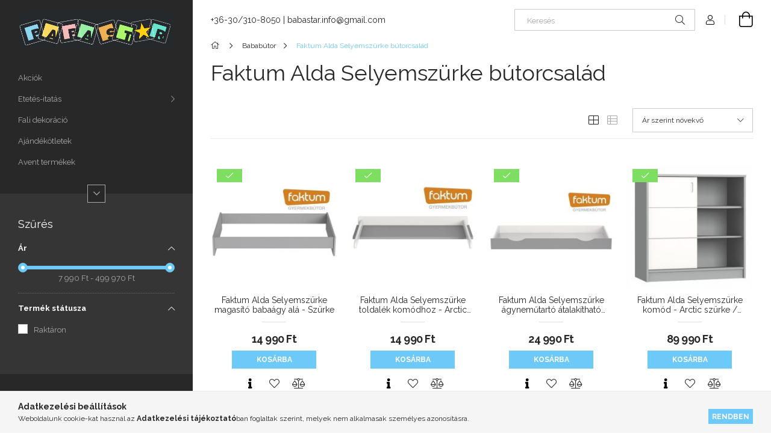

--- FILE ---
content_type: text/html; charset=UTF-8
request_url: https://babastar.hu/spl/745726/Faktum-Alda-Selyemszurke-butorcsalad
body_size: 28961
content:
<!DOCTYPE html>
<html lang="hu">
<head>
    <meta charset="utf-8">
<meta name="description" content="Faktum Alda Selyemszürke bútorcsalád, Bababútor, babastar.unas.hu">
<meta name="robots" content="index, follow">
<meta http-equiv="X-UA-Compatible" content="IE=Edge">
<meta property="og:site_name" content="babastar.unas.hu" />
<meta property="og:title" content="Faktum Alda Selyemszürke bútorcsalád - Bababútor - babastar.">
<meta property="og:description" content="Faktum Alda Selyemszürke bútorcsalád, Bababútor, babastar.unas.hu">
<meta property="og:type" content="website">
<meta property="og:url" content="https://babastar.hu/spl/745726/Faktum-Alda-Selyemszurke-butorcsalad">
<meta name="facebook-domain-verification" content="zto75u4t2edgdy03gp6eg557d4duzg">
<meta name="mobile-web-app-capable" content="yes">
<meta name="apple-mobile-web-app-capable" content="yes">
<meta name="MobileOptimized" content="320">
<meta name="HandheldFriendly" content="true">

<title>Faktum Alda Selyemszürke bútorcsalád - Bababútor - babastar.</title>


<script>
var service_type="shop";
var shop_url_main="https://babastar.hu";
var actual_lang="hu";
var money_len="0";
var money_thousend=" ";
var money_dec=",";
var shop_id=32928;
var unas_design_url="https:"+"/"+"/"+"babastar.hu"+"/"+"!common_design"+"/"+"base"+"/"+"001900"+"/";
var unas_design_code='001900';
var unas_base_design_code='1900';
var unas_design_ver=4;
var unas_design_subver=6;
var unas_shop_url='https://babastar.hu';
var responsive="yes";
var config_plus=new Array();
config_plus['product_tooltip']=1;
config_plus['cart_redirect']=1;
config_plus['money_type']='Ft';
config_plus['money_type_display']='Ft';
var lang_text=new Array();

var UNAS = UNAS || {};
UNAS.shop={"base_url":'https://babastar.hu',"domain":'babastar.hu',"username":'babastar.unas.hu',"id":32928,"lang":'hu',"currency_type":'Ft',"currency_code":'HUF',"currency_rate":'1',"currency_length":0,"base_currency_length":0,"canonical_url":'https://babastar.hu/spl/745726/Faktum-Alda-Selyemszurke-butorcsalad'};
UNAS.design={"code":'001900',"page":'product_list'};
UNAS.api_auth="a4476bca04d78a449fb5eef5d234e1dd";
UNAS.customer={"email":'',"id":0,"group_id":0,"without_registration":0};
UNAS.shop["category_id"]="745726";
UNAS.shop["only_private_customer_can_purchase"] = false;
 

UNAS.text = {
    "button_overlay_close": `Bezár`,
    "popup_window": `Felugró ablak`,
    "list": `lista`,
    "updating_in_progress": `frissítés folyamatban`,
    "updated": `frissítve`,
    "is_opened": `megnyitva`,
    "is_closed": `bezárva`,
    "deleted": `törölve`,
    "consent_granted": `hozzájárulás megadva`,
    "consent_rejected": `hozzájárulás elutasítva`,
    "field_is_incorrect": `mező hibás`,
    "error_title": `Hiba!`,
    "product_variants": `termék változatok`,
    "product_added_to_cart": `A termék a kosárba került`,
    "product_added_to_cart_with_qty_problem": `A termékből csak [qty_added_to_cart] [qty_unit] került kosárba`,
    "product_removed_from_cart": `A termék törölve a kosárból`,
    "reg_title_name": `Név`,
    "reg_title_company_name": `Cégnév`,
    "number_of_items_in_cart": `Kosárban lévő tételek száma`,
    "cart_is_empty": `A kosár üres`,
    "cart_updated": `A kosár frissült`
};


UNAS.text["delete_from_compare"]= `Törlés összehasonlításból`;
UNAS.text["comparison"]= `Összehasonlítás`;

UNAS.text["delete_from_favourites"]= `Törlés a kedvencek közül`;
UNAS.text["add_to_favourites"]= `Kedvencekhez`;






window.lazySizesConfig=window.lazySizesConfig || {};
window.lazySizesConfig.loadMode=1;
window.lazySizesConfig.loadHidden=false;

window.dataLayer = window.dataLayer || [];
function gtag(){dataLayer.push(arguments)};
gtag('js', new Date());
</script>

<script src="https://babastar.hu/!common_packages/jquery/jquery-3.2.1.js?mod_time=1759314984"></script>
<script src="https://babastar.hu/!common_packages/jquery/plugins/migrate/migrate.js?mod_time=1759314984"></script>
<script src="https://babastar.hu/!common_packages/jquery/plugins/autocomplete/autocomplete.js?mod_time=1759314984"></script>
<script src="https://babastar.hu/!common_packages/jquery/plugins/ui/ui_slider-1.11.4.js?mod_time=1759314984"></script>
<script src="https://babastar.hu/!common_packages/jquery/plugins/ui/ui_touch-punch.js?mod_time=1759314984"></script>
<script src="https://babastar.hu/!common_packages/jquery/plugins/tools/overlay/overlay.js?mod_time=1759314984"></script>
<script src="https://babastar.hu/!common_packages/jquery/plugins/tools/toolbox/toolbox.expose.js?mod_time=1759314984"></script>
<script src="https://babastar.hu/!common_packages/jquery/plugins/lazysizes/lazysizes.min.js?mod_time=1759314984"></script>
<script src="https://babastar.hu/!common_packages/jquery/own/shop_common/exploded/common.js?mod_time=1764831093"></script>
<script src="https://babastar.hu/!common_packages/jquery/own/shop_common/exploded/common_overlay.js?mod_time=1759314984"></script>
<script src="https://babastar.hu/!common_packages/jquery/own/shop_common/exploded/common_shop_popup.js?mod_time=1759314984"></script>
<script src="https://babastar.hu/!common_packages/jquery/own/shop_common/exploded/page_product_list.js?mod_time=1759314984"></script>
<script src="https://babastar.hu/!common_packages/jquery/own/shop_common/exploded/function_favourites.js?mod_time=1759314984"></script>
<script src="https://babastar.hu/!common_packages/jquery/own/shop_common/exploded/function_compare.js?mod_time=1759314984"></script>
<script src="https://babastar.hu/!common_packages/jquery/own/shop_common/exploded/function_product_print.js?mod_time=1759314984"></script>
<script src="https://babastar.hu/!common_packages/jquery/own/shop_common/exploded/function_param_filter.js?mod_time=1764233415"></script>
<script src="https://babastar.hu/!common_packages/jquery/own/shop_common/exploded/function_infinite_scroll.js?mod_time=1759314984"></script>
<script src="https://babastar.hu/!common_packages/jquery/plugins/hoverintent/hoverintent.js?mod_time=1759314984"></script>
<script src="https://babastar.hu/!common_packages/jquery/own/shop_tooltip/shop_tooltip.js?mod_time=1759314984"></script>
<script src="https://babastar.hu/!common_packages/jquery/plugins/waypoints/waypoints-4.0.0.js?mod_time=1759314984"></script>
<script src="https://babastar.hu/!common_design/base/001900/main.js?mod_time=1759314986"></script>
<script src="https://babastar.hu/!common_packages/jquery/plugins/perfectscrollbar/perfect-scrollbar-1.4.0/perfect-scrollbar.min.js?mod_time=1759314984"></script>
<script src="https://babastar.hu/!common_packages/jquery/plugins/swiper/swiper-bundle.min.js?mod_time=1759314984"></script>
<script src="https://babastar.hu/!common_packages/jquery/plugins/toastr/toastr.min.js?mod_time=1759314984"></script>
<script src="https://babastar.hu/!common_packages/jquery/plugins/tippy/popper-2.4.4.min.js?mod_time=1759314984"></script>
<script src="https://babastar.hu/!common_packages/jquery/plugins/tippy/tippy-bundle.umd.min.js?mod_time=1759314984"></script>

<link href="https://babastar.hu/temp/shop_32928_6b6c65523e352f0307088af624f96053.css?mod_time=1764944479" rel="stylesheet" type="text/css">

<link href="https://babastar.hu/spl/745726/Faktum-Alda-Selyemszurke-butorcsalad" rel="canonical">
    <link id="favicon-32x32" rel="icon" type="image/png" href="https://babastar.hu/!common_design/own/image/favicon_32x32.png" sizes="32x32">
    <link id="favicon-192x192" rel="icon" type="image/png" href="https://babastar.hu/!common_design/own/image/favicon_192x192.png" sizes="192x192">
            <link rel="apple-touch-icon" href="https://babastar.hu/!common_design/own/image/favicon_32x32.png" sizes="32x32">
        <link rel="apple-touch-icon" href="https://babastar.hu/!common_design/own/image/favicon_192x192.png" sizes="192x192">
        <script>
        gtag('consent', 'default', {
           'ad_storage': 'granted',
           'ad_user_data': 'granted',
           'ad_personalization': 'granted',
           'analytics_storage': 'granted',
           'functionality_storage': 'granted',
           'personalization_storage': 'granted',
           'security_storage': 'granted'
        });

    
        gtag('consent', 'update', {
           'ad_storage': 'granted',
           'ad_user_data': 'granted',
           'ad_personalization': 'granted',
           'analytics_storage': 'granted',
           'functionality_storage': 'granted',
           'personalization_storage': 'granted',
           'security_storage': 'granted'
        });

        </script>
    <script async src="https://www.googletagmanager.com/gtag/js?id=UA-210364156-1"></script>    <script>
    gtag('config', 'UA-210364156-1');

          gtag('config', 'G-YWCWGLS058');
                </script>
        <script>
    var google_analytics=1;

            gtag('event', 'view_item_list', {
              "currency": "HUF",
              "items": [
                                        {
                          "item_id": "unas_237162",
                          "item_name": "Faktum Alda Selyemszürke magasító babaágy alá - Szürke",
                                                    "item_category": "Bababútor/Faktum Alda Selyemszürke bútorcsalád",                          "price": '14990',
                          "list_position": 1,
                          "list_name": 'Bababútor/Faktum Alda Selyemszürke bútorcsalád'
                      }
                    ,                      {
                          "item_id": "unas_162954",
                          "item_name": "  Faktum Alda Selyemszürke toldalék komódhoz - Arctic szürke/selyemfényű  fehér",
                                                    "item_category": "Bababútor/Faktum Alda Selyemszürke bútorcsalád",                          "price": '14990',
                          "list_position": 2,
                          "list_name": 'Bababútor/Faktum Alda Selyemszürke bútorcsalád'
                      }
                    ,                      {
                          "item_id": "unas_291413",
                          "item_name": "  Faktum Alda Selyemszürke ágyneműtartó átalakítható 140x70-es babaágyhoz - Arctic szürke/selyemfényű fehér",
                                                    "item_category": "Bababútor/Faktum Alda Selyemszürke bútorcsalád",                          "price": '24990',
                          "list_position": 3,
                          "list_name": 'Bababútor/Faktum Alda Selyemszürke bútorcsalád'
                      }
                    ,                      {
                          "item_id": "unas_350628",
                          "item_name": "  Faktum Alda Selyemszürke komód - Arctic szürke / selyemfényű fehér ",
                                                    "item_category": "Bababútor/Faktum Alda Selyemszürke bútorcsalád",                          "price": '89990',
                          "list_position": 4,
                          "list_name": 'Bababútor/Faktum Alda Selyemszürke bútorcsalád'
                      }
                    ,                      {
                          "item_id": "unas_677369",
                          "item_name": "  Faktum Alda Selyemszürke átalakítható 140-es babaágy - Arctic szürke/selyemfényű fehér",
                                                    "item_category": "Bababútor/Faktum Alda Selyemszürke bútorcsalád",                          "price": '104990',
                          "list_position": 5,
                          "list_name": 'Bababútor/Faktum Alda Selyemszürke bútorcsalád'
                      }
                    ,                      {
                          "item_id": "unas_194476",
                          "item_name": "  Faktum Alda Selyemszürke 5 az 1-ben kombi  babaágy  - Arctic szürke / selyemfényű fehér ",
                                                    "item_category": "Bababútor/Faktum Alda Selyemszürke bútorcsalád",                          "price": '219990',
                          "list_position": 6,
                          "list_name": 'Bababútor/Faktum Alda Selyemszürke bútorcsalád'
                      }
                    ,                      {
                          "item_id": "unas_249707",
                          "item_name": "Faktum Alda Selyemszürke magasító komód alá - Szürke",
                                                    "item_category": "Bababútor/Faktum Alda Selyemszürke bútorcsalád",                          "price": '9990',
                          "list_position": 7,
                          "list_name": 'Bababútor/Faktum Alda Selyemszürke bútorcsalád'
                      }
                    ,                      {
                          "item_id": "unas_704684",
                          "item_name": "  Faktum Alda Selyemszürke falipolc - Arctic szürke / selyemfényű fehér ",
                                                    "item_category": "Bababútor/Faktum Alda Selyemszürke bútorcsalád",                          "price": '14990',
                          "list_position": 8,
                          "list_name": 'Bababútor/Faktum Alda Selyemszürke bútorcsalád'
                      }
                    ,                      {
                          "item_id": "unas_695690",
                          "item_name": "  Faktum Alda Selyemszürke tárolópolc komódhoz - Arctic szürke",
                                                    "item_category": "Bababútor/Faktum Alda Selyemszürke bútorcsalád",                          "price": '19990',
                          "list_position": 9,
                          "list_name": 'Bababútor/Faktum Alda Selyemszürke bútorcsalád'
                      }
                    ,                      {
                          "item_id": "unas_968827",
                          "item_name": "  Faktum Alda Selyemszürke ágyneműtartó 90X200-as ifjúsági ágyhoz - Arctic szürke/selyemfényű fehér",
                                                    "item_category": "Bababútor/Faktum Alda Selyemszürke bútorcsalád",                          "price": '34990',
                          "list_position": 10,
                          "list_name": 'Bababútor/Faktum Alda Selyemszürke bútorcsalád'
                      }
                    ,                      {
                          "item_id": "unas_809023",
                          "item_name": "  Faktum Alda Selyemszürke éjjeliszekrény - Arctic szürke / selyemfényű fehér ",
                                                    "item_category": "Bababútor/Faktum Alda Selyemszürke bútorcsalád",                          "price": '34990',
                          "list_position": 11,
                          "list_name": 'Bababútor/Faktum Alda Selyemszürke bútorcsalád'
                      }
                    ,                      {
                          "item_id": "unas_610078",
                          "item_name": "  Faktum Alda Selyemszürke  íróasztal - Arctic szürke / selyemfényű fehér ",
                                                    "item_category": "Bababútor/Faktum Alda Selyemszürke bútorcsalád",                          "price": '79990',
                          "list_position": 12,
                          "list_name": 'Bababútor/Faktum Alda Selyemszürke bútorcsalád'
                      }
                    ,                      {
                          "item_id": "unas_388678",
                          "item_name": "  Faktum Alda Selyemszürke 90X200-as ifjúsági ágy - Arctic szürke/selyemfényű fehér",
                                                    "item_category": "Bababútor/Faktum Alda Selyemszürke bútorcsalád",                          "price": '79990',
                          "list_position": 13,
                          "list_name": 'Bababútor/Faktum Alda Selyemszürke bútorcsalád'
                      }
                    ,                      {
                          "item_id": "unas_684028",
                          "item_name": "  Faktum Alda Selyemszürke széles nyitott tároló - Arctic szürke / selyemfényű fehér ",
                                                    "item_category": "Bababútor/Faktum Alda Selyemszürke bútorcsalád",                          "price": '79990',
                          "list_position": 14,
                          "list_name": 'Bababútor/Faktum Alda Selyemszürke bútorcsalád'
                      }
                    ,                      {
                          "item_id": "unas_864678",
                          "item_name": "  Faktum Alda Selyemszürke komód + toldalék komódhoz - Arctic szürke / selyemfényű fehér ",
                                                    "item_category": "Bababútor/Faktum Alda Selyemszürke bútorcsalád",                          "price": '104980',
                          "list_position": 15,
                          "list_name": 'Bababútor/Faktum Alda Selyemszürke bútorcsalád'
                      }
                    ,                      {
                          "item_id": "unas_694583",
                          "item_name": "  Faktum Alda Selyemszürke 90X200-as ifjúsági ágy +  ágyneműtartó - Arctic szürke/selyemfényű fehér",
                                                    "item_category": "Bababútor/Faktum Alda Selyemszürke bútorcsalád",                          "price": '114980',
                          "list_position": 16,
                          "list_name": 'Bababútor/Faktum Alda Selyemszürke bútorcsalád'
                      }
                    ,                      {
                          "item_id": "unas_798511",
                          "item_name": "  Faktum Alda Selyemszürke átalakítható 140-es babaágy + ágyneműtartó - Arctic szürke/selyemfényű fehér",
                                                    "item_category": "Bababútor/Faktum Alda Selyemszürke bútorcsalád",                          "price": '129980',
                          "list_position": 17,
                          "list_name": 'Bababútor/Faktum Alda Selyemszürke bútorcsalád'
                      }
                    ,                      {
                          "item_id": "unas_926169",
                          "item_name": "  Faktum Alda Selyemszürke 2 osztású szekrény - Arctic szürke / selyemfényű fehér ",
                                                    "item_category": "Bababútor/Faktum Alda Selyemszürke bútorcsalád",                          "price": '129990',
                          "list_position": 18,
                          "list_name": 'Bababútor/Faktum Alda Selyemszürke bútorcsalád'
                      }
                    ,                      {
                          "item_id": "unas_389094",
                          "item_name": "  Faktum Alda Selyemszürke 3 osztású szekrény - Arctic szürke / selyemfényű fehér ",
                                                    "item_category": "Bababútor/Faktum Alda Selyemszürke bútorcsalád",                          "price": '189990',
                          "list_position": 19,
                          "list_name": 'Bababútor/Faktum Alda Selyemszürke bútorcsalád'
                      }
                    ,                      {
                          "item_id": "unas_959420",
                          "item_name": "  Faktum Alda Selyemszürke babaszoba - Arctic szürke / selyemfényű fehér ",
                                                    "item_category": "Bababútor/Faktum Alda Selyemszürke bútorcsalád",                          "price": '499970',
                          "list_position": 20,
                          "list_name": 'Bababútor/Faktum Alda Selyemszürke bútorcsalád'
                      }
                    ,                      {
                          "item_id": "16332169",
                          "item_name": "Faktum Alda szürke polc csomag 3 osztású szekrényhez",
                                                    "item_category": "Bababútor/Faktum Alda Selyemszürke bútorcsalád",                          "price": '7990',
                          "list_position": 21,
                          "list_name": 'Bababútor/Faktum Alda Selyemszürke bútorcsalád'
                      }
                                  ],
              'non_interaction': true
        });
           </script>
       <script>
        var google_ads=1;

                gtag('event','remarketing', {
            'ecomm_pagetype': 'category',
            'ecomm_prodid': ["unas_237162","unas_162954","unas_291413","unas_350628","unas_677369","unas_194476","unas_249707","unas_704684","unas_695690","unas_968827","unas_809023","unas_610078","unas_388678","unas_684028","unas_864678","unas_694583","unas_798511","unas_926169","unas_389094","unas_959420","16332169"]        });
            </script>
    	<script>
	/* <![CDATA[ */
	$(document).ready(function() {
       $(document).bind("contextmenu",function(e) {
            return false;
       });
	});
	/* ]]> */
	</script>
		<script>
	/* <![CDATA[ */
	var omitformtags=["input", "textarea", "select"];
	omitformtags=omitformtags.join("|");
		
	function disableselect(e) {
		if (omitformtags.indexOf(e.target.tagName.toLowerCase())==-1) return false;
		if (omitformtags.indexOf(e.target.tagName.toLowerCase())==2) return false;
	}
		
	function reEnable() {
		return true;
	}
		
	if (typeof document.onselectstart!="undefined") {
		document.onselectstart=new Function ("return false");
	} else {
		document.onmousedown=disableselect;
		document.onmouseup=reEnable;
	}
	/* ]]> */
	</script>
	
    <script>
    var facebook_pixel=1;
    /* <![CDATA[ */
        !function(f,b,e,v,n,t,s){if(f.fbq)return;n=f.fbq=function(){n.callMethod?
            n.callMethod.apply(n,arguments):n.queue.push(arguments)};if(!f._fbq)f._fbq=n;
            n.push=n;n.loaded=!0;n.version='2.0';n.queue=[];t=b.createElement(e);t.async=!0;
            t.src=v;s=b.getElementsByTagName(e)[0];s.parentNode.insertBefore(t,s)}(window,
                document,'script','//connect.facebook.net/en_US/fbevents.js');

        fbq('init', '4390854954332390');
                fbq('track', 'PageView', {}, {eventID:'PageView.aTQ7qz4aG8x-bpmQ-qTsqgAAD2Y'});
        
        $(document).ready(function() {
            $(document).on("addToCart", function(event, product_array){
                facebook_event('AddToCart',{
					content_name: product_array.name,
					content_category: product_array.category,
					content_ids: [product_array.sku],
					contents: [{'id': product_array.sku, 'quantity': product_array.qty}],
					content_type: 'product',
					value: product_array.price,
					currency: 'HUF'
				}, {eventID:'AddToCart.' + product_array.event_id});
            });

            $(document).on("addToFavourites", function(event, product_array){
                facebook_event('AddToWishlist', {
                    content_ids: [product_array.sku],
                    content_type: 'product'
                }, {eventID:'AddToFavourites.' + product_array.event_id});
            });
        });

    /* ]]> */
    </script>
<script>
  window.faviPartnerEventsTracking = window.faviPartnerEventsTracking || function() {
    window.faviPartnerEventsTracking.queue.push(arguments);
  };
  window.faviPartnerEventsTracking.queue = window.faviPartnerEventsTracking.queue || [];
  window.faviPartnerEventsTracking("init", "hu78971yglhz682nuy8cihhl8yl4i8oj");
</script>

<script>
  var pageView = {
    url: window.location.href,
  };
  window.faviPartnerEventsTracking("pageView", pageView);
</script>
<script defer src="https://partner-events.favicdn.net/v1/partnerEventsTracking.js"></script>

    <meta content="width=device-width, initial-scale=1.0" name="viewport">
	<link rel="preload" href="https://babastar.hu/!common_design/own/fonts/1800/customicons/custom-icons.woff2" as="font" type="font/woff2" crossorigin>
    <link rel="preconnect" href="https://fonts.gstatic.com">
    <link rel="preload" href="https://fonts.googleapis.com/css2?family=Raleway:wght@400;700&display=swap" as="style">
    <link rel="stylesheet" href="https://fonts.googleapis.com/css2?family=Raleway:wght@400;700&display=swap" media="print" onload="this.media='all'">
    <noscript>
        <link rel="stylesheet" href="https://fonts.googleapis.com/css2?family=Raleway:wght@400;700&display=swap">
    </noscript>

    
    
    
    
    
    

    
    
    
    



                                       <style>
                .banner_start_big-wrapper .swiper-slide {
                    padding-top: calc(100%);
                }
                 @media (max-width: 991.98px){ .banner_start_big-wrapper .swiper-slide { padding-top: calc(100%);}}                  @media (max-width: 767.98px){ .banner_start_big-wrapper .swiper-slide { padding-top: calc(100%);}}                  @media (max-width: 575.98px){ .banner_start_big-wrapper .swiper-slide { padding-top: calc(100%);}}                 </style>

                                    <link rel="preload" media="(max-width: 364.98px)" imagesrcset="https://babastar.hu/!common_design/custom/babastar.unas.hu/element/layout_hu_banner_start_big-755_1_xxsmall.png?time=1764929076 1x" href="https://babastar.hu/!common_design/custom/babastar.unas.hu/element/layout_hu_banner_start_big-755_1_xxsmall.png?time=1764929076" as="image">
                                                    <link rel="preload" media="(min-width: 365px) and (max-width: 413.98px)" imagesrcset="https://babastar.hu/!common_design/custom/babastar.unas.hu/element/layout_hu_banner_start_big-755_1_xsmall.png?time=1764929076 1x" href="https://babastar.hu/!common_design/custom/babastar.unas.hu/element/layout_hu_banner_start_big-755_1_xsmall.png?time=1764929076" as="image">
                                                    <link rel="preload" media="(min-width: 414px) and (max-width: 575.98px)" imagesrcset="https://babastar.hu/!common_design/custom/babastar.unas.hu/element/layout_hu_banner_start_big-755_1_small.png?time=1764929076 1x" href="https://babastar.hu/!common_design/custom/babastar.unas.hu/element/layout_hu_banner_start_big-755_1_small.png?time=1764929076" as="image">
                                                    <link rel="preload" media="(min-width: 576px) and (max-width: 767.98px)" imagesrcset="https://babastar.hu/!common_design/custom/babastar.unas.hu/element/layout_hu_banner_start_big-755_1_medium.png?time=1764929076 1x" href="https://babastar.hu/!common_design/custom/babastar.unas.hu/element/layout_hu_banner_start_big-755_1_medium.png?time=1764929076" as="image">
                                                    <link rel="preload" media="(min-width: 768px) and (max-width: 991.98px)" imagesrcset="https://babastar.hu/!common_design/custom/babastar.unas.hu/element/layout_hu_banner_start_big-755_1_large.png?time=1764929076 1x" href="https://babastar.hu/!common_design/custom/babastar.unas.hu/element/layout_hu_banner_start_big-755_1_large.png?time=1764929076" as="image">
                                                    <link rel="preload" media="(min-width: 992px) and (max-width: 1199.98px)" imagesrcset="https://babastar.hu/!common_design/custom/babastar.unas.hu/element/layout_hu_banner_start_big-755_1_xlarge.png?time=1764929076 1x" href="https://babastar.hu/!common_design/custom/babastar.unas.hu/element/layout_hu_banner_start_big-755_1_xlarge.png?time=1764929076" as="image">
                                            <link rel="preload" media="(min-width: 1200px) and (max-width: 1439.98px)" imagesrcset="https://babastar.hu/!common_design/custom/babastar.unas.hu/element/layout_hu_banner_start_big-755_1_xxlarge.png?time=1764929076 1x" href="https://babastar.hu/!common_design/custom/babastar.unas.hu/element/layout_hu_banner_start_big-755_1_xxlarge.png?time=1764929076" as="image">
                                                            <link rel="preload" media="(min-width: 1440px)" imagesrcset="https://babastar.hu/!common_design/custom/babastar.unas.hu/element/layout_hu_banner_start_big-755_1_default.png?time=1764929076 1x" href="https://babastar.hu/!common_design/custom/babastar.unas.hu/element/layout_hu_banner_start_big-755_1_default.png?time=1764929076" as="image">
                                                                                        
    


                                            <style>
                 .start_item_1-wrapper {padding-top: calc(48.7417218543%);}
                  @media (max-width: 991.98px){ .start_item_1-wrapper { padding-top: calc(48.7417218543%);}}                   @media (max-width: 767.98px){ .start_item_1-wrapper { padding-top: calc(48.7417218543%);}}                   @media (max-width: 575.98px){ .start_item_1-wrapper { padding-top: calc(48.7417218543%);}}                  </style>
                           
    


                                            <style>
                 .start_item_2-wrapper {padding-top: calc(48.7417218543%);}
                  @media (max-width: 991.98px){ .start_item_2-wrapper { padding-top: calc(48.7417218543%);}}                   @media (max-width: 767.98px){ .start_item_2-wrapper { padding-top: calc(48.7417218543%);}}                   @media (max-width: 575.98px){ .start_item_2-wrapper { padding-top: calc(48.7417218543%);}}                  </style>
                           
    


                    <style>
.start_brand_slider-1{width:128px;}
.start_brand_slider-2{width:120px;}
.start_brand_slider-3{width:128px;}
.start_brand_slider-4{width:125px;}
.start_brand_slider-5{width:128px;}
.start_brand_slider-6{width:125px;}
.start_brand_slider-7{width:128px;}
.start_brand_slider-8{width:125px;}
.start_brand_slider-9{width:128px;}
.start_brand_slider-10{width:125px;}
.start_brand_slider-11{width:125px;}
.start_brand_slider-12{width:128px;}
.start_brand_slider-13{width:128px;}
.start_brand_slider-14{width:128px;}
.start_brand_slider-15{width:128px;}
.start_brand_slider-16{width:128px;}
.start_brand_slider-17{width:128px;}
.start_brand_slider-18{width:128px;}
.start_brand_slider-19{width:128px;}
.start_brand_slider-20{width:128px;}
.start_brand_slider-21{width:128px;}
.start_brand_slider-22{width:127px;}
.start_brand_slider-23{width:128px;}
.start_brand_slider-24{width:126px;}
.start_brand_slider-25{width:127px;}
.start_brand_slider-26{width:128px;}
.start_brand_slider-27{width:128px;}
.start_brand_slider-28{width:128px;}
.start_brand_slider-29{width:128px;}
.start_brand_slider-30{width:128px;}
.start_brand_slider-31{width:128px;}
.start_brand_slider-32{width:128px;}
.start_brand_slider-33{width:127px;}
.start_brand_slider-34{width:125px;}
.start_brand_slider-35{width:128px;}
.start_brand_slider-36{width:128px;}
.start_brand_slider-37{width:128px;}
.start_brand_slider-38{width:127px;}
.start_brand_slider-39{width:127px;}
.start_brand_slider-40{width:128px;}
.start_brand_slider-41{width:128px;}
.start_brand_slider-42{width:127px;}
.start_brand_slider-43{width:128px;}
.start_brand_slider-44{width:127px;}
.start_brand_slider-45{width:127px;}
.start_brand_slider-46{width:127px;}
.start_brand_slider-47{width:127px;}
.start_brand_slider-48{width:127px;}
#swiper-container--start_brand_slider{
min-height:75px;
}
</style>

    
    



                        
                        
    
    
    
    
</head>






<body class='design_ver4 design_subver1 design_subver2 design_subver3 design_subver4 design_subver5 design_subver6' id="ud_shop_art">
<div id="image_to_cart" style="display:none; position:absolute; z-index:100000;"></div>
<div class="overlay_common overlay_warning" id="overlay_cart_add"></div>
<script>$(document).ready(function(){ overlay_init("cart_add",{"onBeforeLoad":false}); });</script>
<div class="overlay_common overlay_dialog" id="overlay_save_filter"></div>
<script>$(document).ready(function(){ overlay_init("save_filter",{"closeOnEsc":true,"closeOnClick":true}); });</script>
<div id="overlay_login_outer"></div>	
	<script>
	$(document).ready(function(){
	    var login_redir_init="";

		$("#overlay_login_outer").overlay({
			onBeforeLoad: function() {
                var login_redir_temp=login_redir_init;
                if (login_redir_act!="") {
                    login_redir_temp=login_redir_act;
                    login_redir_act="";
                }

									$.ajax({
						type: "GET",
						async: true,
						url: "https://babastar.hu/shop_ajax/ajax_popup_login.php",
						data: {
							shop_id:"32928",
							lang_master:"hu",
                            login_redir:login_redir_temp,
							explicit:"ok",
							get_ajax:"1"
						},
						success: function(data){
							$("#overlay_login_outer").html(data);
							if (unas_design_ver >= 5) $("#overlay_login_outer").modal('show');
							$('#overlay_login1 input[name=shop_pass_login]').keypress(function(e) {
								var code = e.keyCode ? e.keyCode : e.which;
								if(code.toString() == 13) {		
									document.form_login_overlay.submit();		
								}	
							});	
						}
					});
								},
			top: 50,
			mask: {
	color: "#000000",
	loadSpeed: 200,
	maskId: "exposeMaskOverlay",
	opacity: 0.7
},
			closeOnClick: (config_plus['overlay_close_on_click_forced'] === 1),
			onClose: function(event, overlayIndex) {
				$("#login_redir").val("");
			},
			load: false
		});
		
			});
	function overlay_login() {
		$(document).ready(function(){
			$("#overlay_login_outer").overlay().load();
		});
	}
	function overlay_login_remind() {
        if (unas_design_ver >= 5) {
            $("#overlay_remind").overlay().load();
        } else {
            $(document).ready(function () {
                $("#overlay_login_outer").overlay().close();
                setTimeout('$("#overlay_remind").overlay().load();', 250);
            });
        }
	}

    var login_redir_act="";
    function overlay_login_redir(redir) {
        login_redir_act=redir;
        $("#overlay_login_outer").overlay().load();
    }
	</script>  
	<div class="overlay_common overlay_info" id="overlay_remind"></div>
<script>$(document).ready(function(){ overlay_init("remind",[]); });</script>

	<script>
    	function overlay_login_error_remind() {
		$(document).ready(function(){
			load_login=0;
			$("#overlay_error").overlay().close();
			setTimeout('$("#overlay_remind").overlay().load();', 250);	
		});
	}
	</script>  
	<div class="overlay_common overlay_info" id="overlay_newsletter"></div>
<script>$(document).ready(function(){ overlay_init("newsletter",[]); });</script>

<script>
function overlay_newsletter() {
    $(document).ready(function(){
        $("#overlay_newsletter").overlay().load();
    });
}
</script>
<div class="overlay_common overlay_error" id="overlay_script"></div>
<script>$(document).ready(function(){ overlay_init("script",[]); });</script>
    <script>
    $(document).ready(function() {
        $.ajax({
            type: "GET",
            url: "https://babastar.hu/shop_ajax/ajax_stat.php",
            data: {master_shop_id:"32928",get_ajax:"1"}
        });
    });
    </script>
    

<div id="container" class="page_shop_art_745726 position-relative d-flex filter-in-subcategory-disabled">
    <div class="col-fix-custom-1 side-dropdown" data-content-for=".side-btn, .filter-btn" data-content-direction="left">
        <section class="main-left">
            <div class="main-left__inner h-100">
                <button class="main-left__close-btn btn-close d-xl-none" data-btn-for=".side-dropdown" type="button" aria-label="Bezár"></button>
                <div class="main-left__content d-flex flex-column">
                    <header class="main-left__header">
                        


        <div id="header_logo_img1" class="js-element logo d-none d-xl-block mb-5 px-5" data-element-name="header_logo">
                                    <a href="https://babastar.hu/">                <picture>
                    <source srcset="                                    https://babastar.hu/!common_design/custom/babastar.unas.hu/element/layout_hu_header_logo-260x60_1_default.jpg?time=1636021522 500w                                    "
                            sizes=" 500px"
                    >
                    <img src="https://babastar.hu/!common_design/custom/babastar.unas.hu/element/layout_hu_header_logo-260x60_1_default.jpg?time=1636021522"
                         alt="babastar.unas.hu"
                    >
                </picture>
                </a>                        </div>
    
                    </header>
                    <div class="box_container main-menus has-toggle-button">
                        <div class="box">
                            <div id="main-menus-content" class="box__content main-menus__content js-main-menus-content has-maxheight">
                                    <ul class="cat-menus level-0" data-level="cat-level-0">
                                <li class='cat-menu is-spec-item js-cat-menu-akcio' data-id="akcio">
            <span class="cat-menu__name" >
                <a class='cat-menu__link' href='https://babastar.hu/shop_artspec.php?artspec=1' >                    Akciók                    </a>            </span>
                            </li>
                                <li class='cat-menu has-child js-cat-menu-533971' data-id="533971">
            <span class="cat-menu__name" onclick="catSubLoad('533971','https://babastar.hu/shop_ajax/ajax_box_cat.php?get_ajax=1&type=layout&change_lang=hu&level=1&key=533971&box_var_name=shop_cat&box_var_layout_cache=1&box_var_expand_cache=yes&box_var_layout_level0=0&box_var_layout=1&box_var_ajax=1&box_var_section=content&box_var_highlight=yes&box_var_type=expand&box_var_div=no');">
                                     Etetés-itatás                                 </span>
                            </li>
                                <li class='cat-menu js-cat-menu-883857' data-id="883857">
            <span class="cat-menu__name" >
                <a class='cat-menu__link' href='https://babastar.hu/spl/883857/Fali-dekoracio' >                     Fali dekoráció                     </a>            </span>
                            </li>
                                <li class='cat-menu js-cat-menu-438709' data-id="438709">
            <span class="cat-menu__name" >
                <a class='cat-menu__link' href='https://babastar.hu/spl/438709/Ajandekotletek' >                    Ajándékötletek                    </a>            </span>
                            </li>
                                <li class='cat-menu js-cat-menu-519691' data-id="519691">
            <span class="cat-menu__name" >
                <a class='cat-menu__link' href='https://babastar.hu/spl/519691/Avent-termekek' >                    Avent termékek                    </a>            </span>
                            </li>
                                <li class='cat-menu js-cat-menu-148506' data-id="148506">
            <span class="cat-menu__name" >
                <a class='cat-menu__link' href='https://babastar.hu/spl/148506/Baba-Mama-parna' >                    Baba-Mama párna                    </a>            </span>
                            </li>
                                <li class='cat-menu has-child js-cat-menu-168883' data-id="168883">
            <span class="cat-menu__name" onclick="catSubLoad('168883','https://babastar.hu/shop_ajax/ajax_box_cat.php?get_ajax=1&type=layout&change_lang=hu&level=1&key=168883&box_var_name=shop_cat&box_var_layout_cache=1&box_var_expand_cache=yes&box_var_layout_level0=0&box_var_layout=1&box_var_ajax=1&box_var_section=content&box_var_highlight=yes&box_var_type=expand&box_var_div=no');">
                                    Babaágynemű                                </span>
                            </li>
                                <li class='cat-menu js-cat-menu-991691' data-id="991691">
            <span class="cat-menu__name" >
                <a class='cat-menu__link' href='https://babastar.hu/spl/991691/BabaapolasKozmetikum' >                    Babaápolás,Kozmetikum                    </a>            </span>
                            </li>
                                <li class='cat-menu has-child js-cat-menu-100003' data-id="100003">
            <span class="cat-menu__name" onclick="catSubLoad('100003','https://babastar.hu/shop_ajax/ajax_box_cat.php?get_ajax=1&type=layout&change_lang=hu&level=1&key=100003&box_var_name=shop_cat&box_var_layout_cache=1&box_var_expand_cache=yes&box_var_layout_level0=0&box_var_layout=1&box_var_ajax=1&box_var_section=content&box_var_highlight=yes&box_var_type=expand&box_var_div=no');">
                                    Bababiztonság                                </span>
                            </li>
                                <li class='cat-menu has-child js-cat-menu-824088' data-id="824088">
            <span class="cat-menu__name" onclick="catSubLoad('824088','https://babastar.hu/shop_ajax/ajax_box_cat.php?get_ajax=1&type=layout&change_lang=hu&level=1&key=824088&box_var_name=shop_cat&box_var_layout_cache=1&box_var_expand_cache=yes&box_var_layout_level0=0&box_var_layout=1&box_var_ajax=1&box_var_section=content&box_var_highlight=yes&box_var_type=expand&box_var_div=no');">
                                    Bababútor                                </span>
                            </li>
                                <li class='cat-menu js-cat-menu-311406' data-id="311406">
            <span class="cat-menu__name" >
                <a class='cat-menu__link' href='https://babastar.hu/spl/311406/Babaegeszseg' >                    Babaegészség                    </a>            </span>
                            </li>
                                <li class='cat-menu js-cat-menu-904711' data-id="904711">
            <span class="cat-menu__name" >
                <a class='cat-menu__link' href='https://babastar.hu/spl/904711/Babaetel-es-ital' >                    Babaétel és ‑ital                     </a>            </span>
                            </li>
                                <li class='cat-menu has-child js-cat-menu-100004' data-id="100004">
            <span class="cat-menu__name" onclick="catSubLoad('100004','https://babastar.hu/shop_ajax/ajax_box_cat.php?get_ajax=1&type=layout&change_lang=hu&level=1&key=100004&box_var_name=shop_cat&box_var_layout_cache=1&box_var_expand_cache=yes&box_var_layout_level0=0&box_var_layout=1&box_var_ajax=1&box_var_section=content&box_var_highlight=yes&box_var_type=expand&box_var_div=no');">
                                    Babakocsi                                </span>
                            </li>
                                <li class='cat-menu js-cat-menu-689332' data-id="689332">
            <span class="cat-menu__name" >
                <a class='cat-menu__link' href='https://babastar.hu/spl/689332/Babakocsi-cipo' >                    Babakocsi cipő                     </a>            </span>
                            </li>
                                <li class='cat-menu has-child js-cat-menu-100006' data-id="100006">
            <span class="cat-menu__name" onclick="catSubLoad('100006','https://babastar.hu/shop_ajax/ajax_box_cat.php?get_ajax=1&type=layout&change_lang=hu&level=1&key=100006&box_var_name=shop_cat&box_var_layout_cache=1&box_var_expand_cache=yes&box_var_layout_level0=0&box_var_layout=1&box_var_ajax=1&box_var_section=content&box_var_highlight=yes&box_var_type=expand&box_var_div=no');">
                                    Babaruha                                </span>
                            </li>
                                <li class='cat-menu js-cat-menu-814340' data-id="814340">
            <span class="cat-menu__name" >
                <a class='cat-menu__link' href='https://babastar.hu/spl/814340/BebikompJarassegito' >                    Bébikomp,Járássegítő                    </a>            </span>
                            </li>
                                <li class='cat-menu js-cat-menu-776197' data-id="776197">
            <span class="cat-menu__name" >
                <a class='cat-menu__link' href='https://babastar.hu/spl/776197/BiliFellepoWC-szukito' >                    Bili,Fellépő,WC-szűkítő                    </a>            </span>
                            </li>
                                <li class='cat-menu has-child js-cat-menu-624151' data-id="624151">
            <span class="cat-menu__name" onclick="catSubLoad('624151','https://babastar.hu/shop_ajax/ajax_box_cat.php?get_ajax=1&type=layout&change_lang=hu&level=1&key=624151&box_var_name=shop_cat&box_var_layout_cache=1&box_var_expand_cache=yes&box_var_layout_level0=0&box_var_layout=1&box_var_ajax=1&box_var_section=content&box_var_highlight=yes&box_var_type=expand&box_var_div=no');">
                                    Biztonsági autósülés                                </span>
                            </li>
                                <li class='cat-menu js-cat-menu-183137' data-id="183137">
            <span class="cat-menu__name" >
                <a class='cat-menu__link' href='https://babastar.hu/Britax-Romer-termekek' >                    Britax Römer termékek                    </a>            </span>
                            </li>
                                <li class='cat-menu js-cat-menu-852794' data-id="852794">
            <span class="cat-menu__name" >
                <a class='cat-menu__link' href='https://babastar.hu/Cangaroo-Moni-termekek' >                    Cangaroo - Moni termékek                     </a>            </span>
                            </li>
                                <li class='cat-menu js-cat-menu-293888' data-id="293888">
            <span class="cat-menu__name" >
                <a class='cat-menu__link' href='https://babastar.hu/spl/293888/Egyedi-vaszonkep' >                    Egyedi vászonkép                    </a>            </span>
                            </li>
                                <li class='cat-menu js-cat-menu-769670' data-id="769670">
            <span class="cat-menu__name" >
                <a class='cat-menu__link' href='https://babastar.hu/spl/769670/Elokek' >                    Előkék                    </a>            </span>
                            </li>
                                <li class='cat-menu has-child js-cat-menu-798301' data-id="798301">
            <span class="cat-menu__name" onclick="catSubLoad('798301','https://babastar.hu/shop_ajax/ajax_box_cat.php?get_ajax=1&type=layout&change_lang=hu&level=1&key=798301&box_var_name=shop_cat&box_var_layout_cache=1&box_var_expand_cache=yes&box_var_layout_level0=0&box_var_layout=1&box_var_ajax=1&box_var_section=content&box_var_highlight=yes&box_var_type=expand&box_var_div=no');">
                                    Etetőszék                                </span>
                            </li>
                                <li class='cat-menu js-cat-menu-339669' data-id="339669">
            <span class="cat-menu__name" >
                <a class='cat-menu__link' href='https://babastar.hu/spl/339669/Fa-Betuk' >                    Fa Betűk                    </a>            </span>
                            </li>
                                <li class='cat-menu js-cat-menu-890484' data-id="890484">
            <span class="cat-menu__name" >
                <a class='cat-menu__link' href='https://babastar.hu/spl/890484/Forgo-zenelo' >                    Forgó zenélő                    </a>            </span>
                            </li>
                                <li class='cat-menu js-cat-menu-100008' data-id="100008">
            <span class="cat-menu__name" >
                <a class='cat-menu__link' href='https://babastar.hu/spl/100008/Furdetes' >                    Fürdetés                    </a>            </span>
                            </li>
                                <li class='cat-menu js-cat-menu-495567' data-id="495567">
            <span class="cat-menu__name" >
                <a class='cat-menu__link' href='https://babastar.hu/spl/495567/Furdolepedo' >                    Fürdőlepedő                    </a>            </span>
                            </li>
                                <li class='cat-menu has-child js-cat-menu-805141' data-id="805141">
            <span class="cat-menu__name" onclick="catSubLoad('805141','https://babastar.hu/shop_ajax/ajax_box_cat.php?get_ajax=1&type=layout&change_lang=hu&level=1&key=805141&box_var_name=shop_cat&box_var_layout_cache=1&box_var_expand_cache=yes&box_var_layout_level0=0&box_var_layout=1&box_var_ajax=1&box_var_section=content&box_var_highlight=yes&box_var_type=expand&box_var_div=no');">
                                    Hinta- Hintaló                                </span>
                            </li>
                                <li class='cat-menu js-cat-menu-187471' data-id="187471">
            <span class="cat-menu__name" >
                <a class='cat-menu__link' href='https://babastar.hu/spl/187471/Jaroka' >                    Járóka                    </a>            </span>
                            </li>
                                <li class='cat-menu has-child js-cat-menu-597252' data-id="597252">
            <span class="cat-menu__name" onclick="catSubLoad('597252','https://babastar.hu/shop_ajax/ajax_box_cat.php?get_ajax=1&type=layout&change_lang=hu&level=1&key=597252&box_var_name=shop_cat&box_var_layout_cache=1&box_var_expand_cache=yes&box_var_layout_level0=0&box_var_layout=1&box_var_ajax=1&box_var_section=content&box_var_highlight=yes&box_var_type=expand&box_var_div=no');">
                                    Játék                                </span>
                            </li>
                                <li class='cat-menu js-cat-menu-250242' data-id="250242">
            <span class="cat-menu__name" >
                <a class='cat-menu__link' href='https://babastar.hu/spl/250242/Jatszoszonyeg' >                    Játszószőnyeg                    </a>            </span>
                            </li>
                                <li class='cat-menu js-cat-menu-160983' data-id="160983">
            <span class="cat-menu__name" >
                <a class='cat-menu__link' href='https://babastar.hu/Joie-termekek' >                    Joie termékek                    </a>            </span>
                            </li>
                                <li class='cat-menu js-cat-menu-810038' data-id="810038">
            <span class="cat-menu__name" >
                <a class='cat-menu__link' href='https://babastar.hu/spl/810038/Kenguru-Hordozokendo' >                    Kenguru-Hordozókendő                    </a>            </span>
                            </li>
                                <li class='cat-menu js-cat-menu-719145' data-id="719145">
            <span class="cat-menu__name" >
                <a class='cat-menu__link' href='https://babastar.hu/Kinderkraft-termekek' >                    Kinderkraft termékek                    </a>            </span>
                            </li>
                                <li class='cat-menu js-cat-menu-797155' data-id="797155">
            <span class="cat-menu__name" >
                <a class='cat-menu__link' href='https://babastar.hu/spl/797155/Kinti-udvari-jatek' >                    Kinti / udvari játék                    </a>            </span>
                            </li>
                                <li class='cat-menu has-child js-cat-menu-921358' data-id="921358">
            <span class="cat-menu__name" onclick="catSubLoad('921358','https://babastar.hu/shop_ajax/ajax_box_cat.php?get_ajax=1&type=layout&change_lang=hu&level=1&key=921358&box_var_name=shop_cat&box_var_layout_cache=1&box_var_expand_cache=yes&box_var_layout_level0=0&box_var_layout=1&box_var_ajax=1&box_var_section=content&box_var_highlight=yes&box_var_type=expand&box_var_div=no');">
                                    Kismamáknak                                </span>
                            </li>
                                <li class='cat-menu js-cat-menu-749591' data-id="749591">
            <span class="cat-menu__name" >
                <a class='cat-menu__link' href='https://babastar.hu/spl/749591/Konyvek' >                    Könyvek                    </a>            </span>
                            </li>
                                <li class='cat-menu js-cat-menu-368351' data-id="368351">
            <span class="cat-menu__name" >
                <a class='cat-menu__link' href='https://babastar.hu/spl/368351/Laposfejuseg-elleni-parna' >                    Laposfejűség elleni párna                    </a>            </span>
                            </li>
                                <li class='cat-menu js-cat-menu-496648' data-id="496648">
            <span class="cat-menu__name" >
                <a class='cat-menu__link' href='https://babastar.hu/spl/496648/Legzesfigyelo-Bebiorzo' >                    Légzésfigyelő, Bébiőrző                    </a>            </span>
                            </li>
                                <li class='cat-menu js-cat-menu-964925' data-id="964925">
            <span class="cat-menu__name" >
                <a class='cat-menu__link' href='https://babastar.hu/spl/964925/MAM-termekek' >                    MAM  termékek                    </a>            </span>
                            </li>
                                <li class='cat-menu js-cat-menu-808790' data-id="808790">
            <span class="cat-menu__name" >
                <a class='cat-menu__link' href='https://babastar.hu/spl/808790/MosasIllatositasFelulettisztitas' >                    Mosás,Illatosítás,Felülettisztítás                    </a>            </span>
                            </li>
                                <li class='cat-menu js-cat-menu-512642' data-id="512642">
            <span class="cat-menu__name" >
                <a class='cat-menu__link' href='https://babastar.hu/spl/512642/Nevre-szolo-autosmatricak' >                    Névre szóló autósmatricák                    </a>            </span>
                            </li>
                                <li class='cat-menu js-cat-menu-777257' data-id="777257">
            <span class="cat-menu__name" >
                <a class='cat-menu__link' href='https://babastar.hu/spl/777257/NUK-termekek' >                    NUK termékek                    </a>            </span>
                            </li>
                                <li class='cat-menu js-cat-menu-354950' data-id="354950">
            <span class="cat-menu__name" >
                <a class='cat-menu__link' href='https://babastar.hu/spl/354950/Pelenka-Gazdasagos-pelenka' >                    Pelenka - Gazdaságos pelenka                    </a>            </span>
                            </li>
                                <li class='cat-menu has-child js-cat-menu-902318' data-id="902318">
            <span class="cat-menu__name" onclick="catSubLoad('902318','https://babastar.hu/shop_ajax/ajax_box_cat.php?get_ajax=1&type=layout&change_lang=hu&level=1&key=902318&box_var_name=shop_cat&box_var_layout_cache=1&box_var_expand_cache=yes&box_var_layout_level0=0&box_var_layout=1&box_var_ajax=1&box_var_section=content&box_var_highlight=yes&box_var_type=expand&box_var_div=no');">
                                    Pelenkázó feltét                                </span>
                            </li>
                                <li class='cat-menu js-cat-menu-160180' data-id="160180">
            <span class="cat-menu__name" >
                <a class='cat-menu__link' href='https://babastar.hu/spl/160180/Pelenkazo-taska' >                    Pelenkázó táska                    </a>            </span>
                            </li>
                                <li class='cat-menu js-cat-menu-847345' data-id="847345">
            <span class="cat-menu__name" >
                <a class='cat-menu__link' href='https://babastar.hu/spl/847345/Pihenoszek' >                    Pihenőszék                    </a>            </span>
                            </li>
                                <li class='cat-menu js-cat-menu-316143' data-id="316143">
            <span class="cat-menu__name" >
                <a class='cat-menu__link' href='https://babastar.hu/spl/316143/Polya-Kokuszpolya' >                    Pólya - Kókuszpólya                    </a>            </span>
                            </li>
                                <li class='cat-menu js-cat-menu-241556' data-id="241556">
            <span class="cat-menu__name" >
                <a class='cat-menu__link' href='https://babastar.hu/spl/241556/Szanko' >                    Szánkó                    </a>            </span>
                            </li>
                                <li class='cat-menu js-cat-menu-469096' data-id="469096">
            <span class="cat-menu__name" >
                <a class='cat-menu__link' href='https://babastar.hu/spl/469096/Szezonalis-termekek' >                    Szezonális termékek                    </a>            </span>
                            </li>
                                <li class='cat-menu js-cat-menu-927483' data-id="927483">
            <span class="cat-menu__name" >
                <a class='cat-menu__link' href='https://babastar.hu/spl/927483/Textil-pelenka-feherszinesmintas' >                    Textil pelenka (fehér,színes,mintás)                    </a>            </span>
                            </li>
                                <li class='cat-menu js-cat-menu-352998' data-id="352998">
            <span class="cat-menu__name" >
                <a class='cat-menu__link' href='https://babastar.hu/spl/352998/Tommee-Tippee-termekek' >                    Tommee Tippee termékek                    </a>            </span>
                            </li>
                                <li class='cat-menu js-cat-menu-370442' data-id="370442">
            <span class="cat-menu__name" >
                <a class='cat-menu__link' href='https://babastar.hu/spl/370442/Tricikli-futobicikli' >                    Tricikli - futóbicikli                     </a>            </span>
                            </li>
                                <li class='cat-menu js-cat-menu-732450' data-id="732450">
            <span class="cat-menu__name" >
                <a class='cat-menu__link' href='https://babastar.hu/Ulest-segito-fotel-babaknak' >                    Ülést segítő fotel babáknak                    </a>            </span>
                            </li>
                                <li class='cat-menu js-cat-menu-295370' data-id="295370">
            <span class="cat-menu__name" >
                <a class='cat-menu__link' href='https://babastar.hu/spl/295370/Uszo-es-leszoktato-pelenka' >                    Úszó -és leszoktató pelenka                    </a>            </span>
                            </li>
                                <li class='cat-menu js-cat-menu-570305' data-id="570305">
            <span class="cat-menu__name" >
                <a class='cat-menu__link' href='https://babastar.hu/spl/570305/Utazoagy' >                    Utazóágy                    </a>            </span>
                            </li>
            </ul>
    <script>
        function catSubLoad($id,$ajaxUrl){
            let catMenuEl = $('.cat-menu[data-id="'+$id+'"]');

            $.ajax({
                type: 'GET',
                url: $ajaxUrl,
                beforeSend: function(){
                    catMenuEl.addClass('ajax-loading');
                    setTimeout(function (){
                        if (!catMenuEl.hasClass('ajax-loaded')) {
                            catMenuEl.addClass('ajax-loader');
                        }
                    }, 500);
                },
                success:function(data){
                    catMenuEl.append(data);
                    catItemMarking();
                    $(".cat-menu__name:not(.is-processed)").each(CatPicHover);
                    $("> .cat-menu__name", catMenuEl).attr('onclick','catOpen($(this));').trigger('click');
                    catMenuEl.removeClass('ajax-loading ajax-loader').addClass('ajax-loaded');
                }
            });
        }
        function catBack($this) {
            var thisBackBtn = $this;
            var thisCatLevel = thisBackBtn.closest('[data-level]').data('level');
            /** remove opened class from children */
            thisBackBtn.closest('.js-sublist').find('.cat-menu.is-opened').removeClass('is-opened');
            /** remove opened class from parent */
            if (window.matchMedia('(max-width: 992px)').matches) {
                setTimeout(function() {
                    thisBackBtn.closest('.cat-menu.is-opened').removeClass('is-opened');
                }, 400);
            } else {
                thisBackBtn.closest('.cat-menu.is-opened').removeClass('is-opened');
            }
            $('html').removeClass(thisCatLevel +'-is-opened');
        }
        function catOpen($this) {
            var thisCatMenu = $this.parent();
            psInit(thisCatMenu.find('.js-sublist-inner').first());
            var thisMainMenusContent = $('.js-main-menus-content');
            var thisCatMenuList = thisCatMenu.closest('[data-level]');
            var thisCatLevel = thisCatMenuList.data('level');

            if (thisCatLevel === "cat-level-0") {
                /*remove is-opened class form the rest menus (cat+plus)*/
                thisMainMenusContent.find('.is-opened').not(thisCatMenu).removeClass('is-opened');
            } else {
                /*remove is-opened class form the siblings cat menus */
                thisCatMenuList.find('.is-opened').not(thisCatMenu).removeClass('is-opened');
            }

            if (thisCatMenu.hasClass('is-opened')) {
                thisCatMenu.removeClass('is-opened');
                $('html').removeClass(thisCatLevel +'-is-opened');
            } else {
                thisCatMenu.addClass('is-opened');
                $('html').addClass(thisCatLevel +'-is-opened');
            }
        }
        function catsClose() {
            handleCloseDropdowns();
            handleCloseMenus();
        }
        function CatPicHover() {
            var catItem = $(this); /*span.cat-menu__name*/
            var parentCatPic = catItem.closest(".js-sublist").find(".js-parent-img-wrapper").first().find(".js-parent-img");
            var childSublist = catItem.siblings('.js-sublist');
            var parentCatPicSrc = parentCatPic.attr("data-src-orig");
            var parentCatPicSrcSet = parentCatPic.attr("data-srcset-orig");
            if (parentCatPicSrcSet === undefined) parentCatPicSrcSet="";

            var catItems = catItem.closest(".cat-menus");

            catItem.on('mouseenter', function() {
                if (!isTouchDevice) {
                    var currentAltPicSrcSet = $(this).data("retina-img-url");
                    parentCatPic.attr("src", $(this).data("img-url"));
                    if (currentAltPicSrcSet == undefined) currentAltPicSrcSet = "";
                    parentCatPic.attr("srcset", currentAltPicSrcSet);
                }
            });

            catItems.on('mouseleave', function() {
                if (!isTouchDevice) {
                    parentCatPic.attr("src", parentCatPicSrc);
                    parentCatPic.attr("srcset", parentCatPicSrcSet);
                }
            });

            childSublist.on('mouseenter', function() {
                if (!isTouchDevice) {
                    parentCatPic.attr("src", parentCatPicSrc);
                    parentCatPic.attr("srcset", parentCatPicSrcSet);
                }
            });

            catItem.on('click', function() {
                if (!isTouchDevice) {
                    if ($(this).parent().hasClass('has-child')) {
                        parentCatPic.attr("src", parentCatPicSrc);
                        parentCatPic.attr("srcset", parentCatPicSrcSet);
                    }
                }
            });
            catItem.addClass('is-processed');

        }
        $(document).ready(function () {
            var cats = $(".cat-menu__name:not(.is-processed)");
            cats.each(CatPicHover);
        });
    </script>

	<ul class="plus-menus" data-level="menu-level-0">
					<li class="plus-menu" data-id="930300">
			<span class="plus-menu__name">
			<a class="plus-menu__link" href="https://babastar.hu/blog">				Blog
			</a>			</span>

					</li>
		</ul>
	<script>
		$(document).ready(function () {
			$('.plus-menu.has-child > .plus-menu__name').click(function () {
				var thisPlusMenu = $(this).parent();
                psInit(thisPlusMenu.find('.js-sublist-inner').first());
				var thisMainMenusContent = $('.js-main-menus-content');
				var thisPlusMenuList = thisPlusMenu.closest('[data-level]');
				var thisMenuLevel = thisPlusMenuList.data('level');

				if (thisMenuLevel === "menu-level-0") {
					/*remove is-opened class form the rest menus (cat+plus)*/
					thisMainMenusContent.find('.has-child.is-opened').not(thisPlusMenu).removeClass('is-opened');
				} else {
					/*remove is-opened class form the siblings plus menus */
					thisPlusMenuList.find('.has-child.is-opened').not(thisPlusMenu).removeClass('is-opened');
				}

				if (thisPlusMenu.hasClass('is-opened')) {
					thisPlusMenu.removeClass('is-opened');
                    $('html').removeClass(thisMenuLevel +'-is-opened');
				} else {
					thisPlusMenu.addClass('is-opened');
                    $('html').addClass(thisMenuLevel +'-is-opened');
				}
			});

			$('.js-menu-back-btn').click(function () {
				var thisBackBtn = $(this);
                var thisMenuLevel = thisBackBtn.closest('[data-level]').data('level');

                /** remove opened class from children */
                thisBackBtn.closest('.js-sublist').find('.plus-menu.is-opened').removeClass('is-opened');
                /** remove opened class from parent */
                if (window.matchMedia('(max-width: 992px)').matches) {
                    setTimeout(function() {
                        thisBackBtn.closest('.plus-menu.is-opened').removeClass('is-opened');
                    }, 400);
                } else {
                    thisBackBtn.closest('.plus-menu.is-opened').removeClass('is-opened');
                }
                $('html').removeClass(thisMenuLevel +'-is-opened');
			});
		});
	</script>



                                                                <button aria-controls="main-menus-content" class="main-menus__btn btn btn-square--sm js-main-menus-btn" aria-label="Több" aria-expanded="false" type="button"></button>
                                <script>
                                    $('.js-main-menus-btn').on('click', function (){
                                        let $thisBtn = $(this);
                                        let $thisContent = $('.js-main-menus-content');
                                        $thisBtn.toggleClass('is-active').attr('aria-label', (_, attr) => attr == 'Több' ? 'Kevesebb' : 'Több').attr('aria-expanded', (_, attr) => attr == 'false' ? 'true' : 'false');
                                        $thisContent.toggleClass('is-active');
                                        psElements['.main-left__inner'].update();
                                    });
                                </script>
                                                            </div>
                        </div>
                    </div>

                    <div id='box_container_shop_filter' class='filter-cache-exists box_container_1'>
                    <div class="box">
                        <h4 class="box__title">Szűrés</h4>
                        <div class="box__content js-box-content">  <div class="filter--top js-selected-filters d-flex flex-wrap align-items-center font-xs"></div>
 <div id='box_filter_content' class='js-filter-box js-product-list__filter-content product-list__filter-content-outer col-12 col-md-auto order-1' data-prefix="">
 <div class="product-list__filter-content">
 <div class='product-list__filter-content-inner-wrap'>
 <div class='product-list__filter-content-inner'>
 <div data-id='price' class='product_filter_group py-4 filter-type--slider' id='param_price_group'>
 <div class='product_filter_title' id='param_price_title' onclick="$(this).toggleClass('is-closed');$(this).next('.product_filter_content').stop().slideToggle(400);">
 Ár </div>
 <div class='product_filter_content position-relative product_filter_type_num product_filter_price_content ' id='param_price_content'>
 <div class='product_filter_num' id='product_filter_num_price'></div>
 <div class='product_filter_num_text text-center'>7 990 Ft - 499 970 Ft</div>
 <input type='hidden' class='akt_min' value='7990'><input type='hidden' class='akt_max' value='499970'><input type='hidden' class='base_min' value='7990'><input type='hidden' class='base_max' value='499970'><input type='hidden' class='text_before' value=''><input type='hidden' class='text_after' value=' Ft'><input type='hidden' class='decimal_length' value='0'>
 </div>
 </div>
 <div data-id='product_status' class='product_filter_group py-4 filter-type--checkbox' id='param_product_status_group'>
 <div class='product_filter_title' id='param_product_status_title' onclick="$(this).toggleClass('is-closed');$(this).next('.product_filter_content').stop().slideToggle(400);">
 Termék státusza </div>
 <div class='product_filter_content position-relative product_filter_type_text product_filter_product_status_content ' id='param_product_status_content'>
 <div class='product_filter_text'>
 <div class='product_filter_checkbox custom-control custom-checkbox'>
 <span class="text_input"> <input class="custom-control-input" id='product_filter_checkbox_product_status_22443d20c0935036ad6700ba738256e6' type='checkbox' onclick='filter_activate_delay("");' value='in_stock'/>
 <label class='product_filter_link custom-control-label' for='product_filter_checkbox_product_status_22443d20c0935036ad6700ba738256e6'>
 Raktáron </label>
 </span>
 </div>
 </div>
 </div>
 </div>
 <script>
var filter_box_allow_value_count=0;
var filter_activate_timer=null;
var filter_activate_loaded=1;
var clicked_param_id=0;
var clicked_param_value="";
var filter_get;
function filter_activate_delay(prefix){
		if (filter_activate_timer) clearTimeout(filter_activate_timer);
		if (filter_activate_loaded!=1) {
			filter_activate_timer = setTimeout(function() {filter_activate_delay(prefix)},300);		} else {
			filter_activate_timer = setTimeout(function() {filter_activate(prefix)},300);		}
}
function filter_activate(prefix) {
	filter_get="";
	filter_activate_loaded=0
	if ($("#"+prefix+"param_price_content .akt_min").val()!=7990 || $("#"+prefix+"param_price_content .akt_max").val()!=499970) {
		if (filter_get!="") filter_get+="\\"
		filter_get+="price:"+$("#"+prefix+"param_price_content .akt_min").val()+"~"+$("#"+prefix+"param_price_content .akt_max").val()
	}
	var temp_filter_get="";
	var temp_filter_active=0;
	$("#"+prefix+"param_product_status_content input:not(.js-product-filter-input-ignore)").each(function(index, value) {
		if ($(this).prop("checked")==true) {
			$(this).parent().parent().parent().addClass("product_filter_checked");
			temp_filter_active=1;
			if (temp_filter_get!="") temp_filter_get+="|";
			temp_filter_get+=$(this).val().replace(/:/g,"&#58;");
		} else {
			$(this).parent().parent().parent().removeClass("product_filter_checked");
		}
	});
	if (temp_filter_active==1) {
		$("#"+prefix+"param_product_status_content").addClass("product_filter_content_checked");
		$("#"+prefix+"param_product_status_content").parent(".product_filter_group").addClass("product_filter_group_checked");
	} else {
		$("#"+prefix+"param_product_status_content").removeClass("product_filter_content_checked");
		$("#"+prefix+"param_product_status_content").parent(".product_filter_group").removeClass("product_filter_group_checked");
	}
	if (temp_filter_get!="") {
		if (filter_get!="") filter_get+="\\"
		filter_get+="product_status:"+temp_filter_get
	}
	if (filter_get!="") {
		temp_url="https://babastar.hu/spl/745726/Faktum-Alda-Selyemszurke-butorcsalad?cat=745726&filter="+encodeURIComponent(filter_get.replace(/&/g,'&amp;').replace(/"/g,'&quot;')).replace(/%3A/g,':').replace(/%2F/g,'/');
		temp_url_state="https://babastar.hu/spl/745726/Faktum-Alda-Selyemszurke-butorcsalad?cat=745726&filter="+encodeURIComponent(filter_get.replace(/&/g,'&amp;').replace(/"/g,'&quot;')).replace(/%3A/g,':').replace(/%5C/g,'\\');
	} else {
		temp_url="https://babastar.hu/spl/745726/Faktum-Alda-Selyemszurke-butorcsalad?cat=745726&filter=";
		temp_url_state="https://babastar.hu/spl/745726/Faktum-Alda-Selyemszurke-butorcsalad?cat=745726&filter=";
	}
	$(".product-list-wrapper").html("<div class='page_content_ajax'></div>");
	$(document).trigger("filterProductlistRefreshing");
	$.ajax({
		type: "GET",
		async: true,
		url: "https://babastar.hu/spl/745726/Faktum-Alda-Selyemszurke-butorcsalad",
		data: {
			clicked_param_id:clicked_param_id,
			filter:filter_get,
			url_state:temp_url_state,
			ajax_filter:"1",
			ajax_nodesign:"1"
		},
		success: function(result){
	 product_filter_history_state("push",temp_url_state,prefix,clicked_param_id,clicked_param_value);
			clicked_param_id=0;
			clicked_param_value="";
			filter_activate_loaded=1;
	 $(document).trigger("filterProductlistRefreshed");
			if (result.indexOf("</html")==-1) $(".product-list-wrapper").html(result);
		}
	});
 $("#"+prefix+"box_filter_content .product_filter_delete_all_outer").css("display","none");
 var filter_delete_enabled = 0;
 $("#"+prefix+"box_filter_content .product_filter_content").each(function(){
 if ($(this).hasClass("product_filter_content_checked")) {
 $("#"+prefix+"box_filter_content .product_filter_delete_all_outer").css("display","block");
 filter_delete_enabled = 1;
 return false;
 }
 });
 (filter_delete_enabled == 1) ? $(document).trigger("filterDeleteEnabled") : $(document).trigger("filterDeleteDisabled");
}
function filter_icon_click(filter_this) {
 if (filter_this.children("input").prop("checked")==true) {
 	filter_this.children("input").prop("checked",false);
	} else {
 	filter_this.children("input").prop("checked",true);
	}
}
function filter_icon(filter_this) {
 if (filter_this.children("input").prop("checked")!=true) {
 	filter_this.addClass("product_filter_icon_unchecked_grayscale");
 	filter_this.addClass("product_filter_icon_unchecked");
 	filter_this.removeClass("product_filter_icon_checked");
	} else {
 	filter_this.removeClass("product_filter_icon_unchecked_grayscale");
 	filter_this.removeClass("product_filter_icon_unchecked");
 	filter_this.addClass("product_filter_icon_checked");
	}
}
$(document).ready(function(){
	 product_filter_history_state("pop","","","","");
	var checkbox_on=0;
	$("#box_filter_content .product_filter_content").each(function(){
		if ($(this).find("input").prop("checked")==true || $(this).hasClass("product_filter_content_checked")) {
			checkbox_on=1;
			return false;
		}
	});
	if (checkbox_on==1 && checkbox_on_already!=1) {
 filter_activate("");
 var checkbox_on_already=1
	}
	if (checkbox_on==1) {
 $("#box_filter_content .product_filter_delete_all_outer").css("display","block");
 $(document).trigger("filterDeleteEnabled");
	}else{
 $("#box_filter_content .product_filter_delete_all_outer").css("display","none");
	 $(document).trigger("filterDeleteDisabled");
	}
});
$(function() {
const $param_price_content = $("#param_price_content");
	$param_price_content.find(".product_filter_num").slider({
		range: true,
		min: 7990,
		max: 499970,
		values: [ 7990, 499970 ],
		slide: function( event, ui ) {
			$param_price_content.find(".product_filter_num_text").html(number_format(ui.values[0]*1,money_len,money_dec,money_thousend)+" Ft - "+number_format(ui.values[1]*1,money_len,money_dec,money_thousend)+" Ft")
			$param_price_content.find(".akt_min" ).val(ui.values[0])
			$param_price_content.find(".akt_max" ).val(ui.values[1])
	$param_price_content.find(".product_filter_num_from").val(number_format(ui.values[0]*1,money_len,".",""))
	$param_price_content.find(".product_filter_num_to").val(number_format(ui.values[1]*1,money_len,".",""))
		},
		change: function( event, ui ) {
			filter_activate_delay("");
			if (ui.values[0]>7990 || ui.values[1]<499970) {
 $param_price_content.addClass("product_filter_content_checked");
	 $param_price_content.parent(".product_filter_group").addClass("product_filter_group_checked");
			} else {
 $param_price_content.removeClass("product_filter_content_checked");
	 $param_price_content.parent(".product_filter_group").removeClass("product_filter_group_checked");
			}
		}
	});
	$(".ui-slider-range").addClass("bg_color_dark3");
});
</script>

 </div>
 </div>
 </div>
 <div class="product-filter__buttons">
 <div class='product_filter_delete_all_outer py-2' style='display:none;'>
 <button type='button' class='product_filter_delete_all btn btn-secondary' onclick='product_filter_delete_all("");'>Szűrés törlése</button>
 </div>
 </div>
 </div>
 <script>
 /*** FILTER BADGES ***/
 $(document).ready(function() {
 checkSelectedFilters();
 $('.icon--info[data-tippy]:not(.tippy-inited)').on('click',function(e) {
 e.stopPropagation();
 });
 });
 $(document).on('filterProductlistRefreshing', function(){
 checkSelectedFilters();
 });
 function checkSelectedFilters(){
 addParameterToSelecteds();
 $('.js-remove-slider-filter').bind('click', function(){
 $(this).remove();
 resetSliderFilter($('#param_'+$(this).data('id')+'_group .ui-slider'));
 });
 }
 function addParameterToSelecteds(){
 let title = "";
 let dataId = "";
 $('.js-selected-filters').empty();
 $('.js-product-list__filter-content .product_filter_group_checked').each(function(){
 let $this = $(this);
 if($this.hasClass('filter-type--checkbox')){
 $('.product_filter_checked label, .product_filter_icon_checked label', $this).each(function(){
 $(this).clone().appendTo('.js-selected-filters').removeClass('custom-control-label');
 });
 }else{
 title = $('.product_filter_title', $this);
 dataId = $this.attr('data-id');
 $('.js-selected-filters').append('<label class="js-remove-slider-filter product_filter_link mb-0" data-id="'+dataId+'">'+title.text()+'</label>');
 }
 });
 }
 function resetSliderFilter(obj){
 let min = obj.slider("option", "min");
 let max = obj.slider("option", "max");
 obj.parent().find('.akt_min').val(min);
 obj.parent().find('.akt_max').val(max);
 obj.slider("values", [min, max]);

 let text_before = obj.parent().find('.text_before').val();
 let text_after = obj.parent().find('.text_after').val();
 let text = text_before+String(min).replace(".",money_dec)+text_after+" - "+text_before+String(max).replace(".",money_dec)+text_after;
 obj.parent().find('.product_filter_num_text').html(text);
 obj.parents(".product_filter_content").removeClass("product_filter_content_checked");
 obj.parents(".product_filter_group").removeClass("product_filter_group_checked");
 }
 </script>
</div>
                    </div>
                    </div><div id='box_container_shop_top' class='box_container_2'>
                    <div class="box">
                        <h4 class="box__title">TOP termékek</h4>
                        <div class="box__content js-box-content"><div id='box_top_content' class='box_content box_top_content'><div class='box_content_ajax' data-min-length='5'></div><script>
	$.ajax({
		type: "GET",
		async: true,
		url: "https://babastar.hu/shop_ajax/ajax_box_top.php",
		data: {
			box_id:"",
			unas_page:"0",
			cat_endid:"745726",
			get_ajax:1,
			shop_id:"32928",
			lang_master:"hu"
		},
		success: function(result){
			$("#box_top_content").html(result);
		}
	});
</script>
</div></div>
                    </div>
                    </div><div id='box_container_home_counter' class='box_container_3'>
                    <div class="box">
                        <h4 class="box__title">Látogató számláló</h4>
                        <div class="box__content js-box-content"><div id='box_counter_content' class='box_content'>
    <div class='box_counter_main text-center my-0 mx-auto'>
                    <div class='box_counter_element_outer d-inline-block'>
                <div class='box_counter_element p-2'>
                    <strong>0</strong>
                </div>
            </div>
                    <div class='box_counter_element_outer d-inline-block'>
                <div class='box_counter_element p-2'>
                    <strong>9</strong>
                </div>
            </div>
                    <div class='box_counter_element_outer d-inline-block'>
                <div class='box_counter_element p-2'>
                    <strong>0</strong>
                </div>
            </div>
                    <div class='box_counter_element_outer d-inline-block'>
                <div class='box_counter_element p-2'>
                    <strong>4</strong>
                </div>
            </div>
                    <div class='box_counter_element_outer d-inline-block'>
                <div class='box_counter_element p-2'>
                    <strong>4</strong>
                </div>
            </div>
                    <div class='box_counter_element_outer d-inline-block'>
                <div class='box_counter_element p-2'>
                    <strong>9</strong>
                </div>
            </div>
                    <div class='box_counter_element_outer d-inline-block'>
                <div class='box_counter_element p-2'>
                    <strong>3</strong>
                </div>
            </div>
            </div>
</div>
</div>
                    </div>
                    </div>

                    


    <div class="js-element sidebar_contact box_container mt-auto" data-element-name="sidebar_contact">
                <h4 class="element__title box__title">Elérhetőség</h4>
                <div class="element__content box__content">
                                <style>
                .sidebar_contact .slide-1 a::before {
                    content: '\f3c5';
                }
            </style>
                        <div class="element__html slide-1"><p><a href="https://maps.google.com/?q=7632+P%C3%A9cs%2C+Nagy+Ferenc+T%C3%A9r+7.+" target="_blank" rel="noopener">7632 Pécs, Nagy Ferenc Tér 7. </a></p></div>
                                <style>
                .sidebar_contact .slide-2 a::before {
                    content: '\f095';
                }
            </style>
                        <div class="element__html slide-2"><p><a href="tel://+36303108050">+36-30/310-8050</a></p></div>
                                <style>
                .sidebar_contact .slide-3 a::before {
                    content: '\f0e0';
                }
            </style>
                        <div class="element__html slide-3"><p><a href="mailto:babastar.info@gmail.com">babastar.info@gmail.com</a></p></div>
                </div>
    </div>


                                        
                    
                    
                </div>
            </div>
        </section>
    </div>
    <main class="col-rest-custom-1">
        <section class="main-right filter-normal-exists">
            
            <header class="header">
                <div class="header-top position-relative py-3 py-md-4 px-3 px-xl-0">
                    <div class="d-flex flex-wrap flex-md-nowrap align-items-center">
                        <button class="side-btn dropdown--btn btn-text d-xl-none order-1" aria-label="Kategóriák további menüpontok" data-btn-for=".side-dropdown" type="button">
                            <span class="side-btn-icon icon--hamburger"></span>
                        </button>

                        


        <div id="header_logo_img" class="js-element logo col-6 col-xs-auto px-3 mr-auto d-xl-none order-2" data-element-name="header_logo">
                                    <a href="https://babastar.hu/">                <picture>
                    <source srcset="                                    https://babastar.hu/!common_design/custom/babastar.unas.hu/element/layout_hu_header_logo-260x60_1_default.jpg?time=1636021522 500w                                    "
                            sizes=" 500px"
                    >
                    <img src="https://babastar.hu/!common_design/custom/babastar.unas.hu/element/layout_hu_header_logo-260x60_1_default.jpg?time=1636021522"
                         alt="babastar.unas.hu"
                    >
                </picture>
                </a>                        </div>
    

                        


    <div class="js-element header_text_section_2 d-none d-lg-block pr-3 order-3" data-element-name="header_text_section_2">
        <div class="element__content ">
                            <div class="element__html slide-1"><p><a href='tel:+36-30/310-8050'>+36-30/310-8050</a> | <a href='mailto:babastar.info@gmail.com'>babastar.info@gmail.com</a></p></div>
                    </div>
    </div>


                        <div class="search__dropdown col-12 col-md-auto px-0 order-1 mt-3 mt-md-0 ml-md-auto order-5 order-md-4">
                            <div class="search-box position-relative ml-auto browser-is-chrome" id="box_search_content">
    <form name="form_include_search" id="form_include_search" action="https://babastar.hu/shop_search.php" method="get">
        <div class="box-search-group mb-0">
            <input data-stay-visible-breakpoint="768" name="search" id="box_search_input" value="" aria-label="Keresés"
                   pattern=".{3,100}" title="Hosszabb kereső kifejezést írjon be!" placeholder="Keresés" type="text" maxlength="100"
                   class="ac_input form-control js-search-input" autocomplete="off" required            >
            <div class="search-box__search-btn-outer input-group-append" title="Keresés">
                <button class='search-btn' aria-label="Keresés">
                    <span class="search-btn-icon icon--search"></span>
                </button>
                <button type="button" onclick="$('.js-search-smart-autocomplete').addClass('is-hidden');$(this).addClass('is-hidden');" class='search-close-btn d-md-none is-hidden' aria-label="">
                    <span class="search-close-btn-icon icon--close"></span>
                </button>
            </div>
            <div class="search__loading">
                <div class="loading-spinner--small"></div>
            </div>
        </div>
        <div class="search-box__mask"></div>
    </form>
    <div class="ac_results"></div>
</div>
<script>
    $(document).ready(function(){
        $(document).on('smartSearchCreate smartSearchOpen smartSearchHasResult', function(e){
            if (e.type !== 'smartSearchOpen' || (e.type === 'smartSearchOpen' && $('.js-search-smart-autocomplete').children().length > 0)) {
                $('.search-close-btn').removeClass('is-hidden');
            }
        });
        $(document).on('smartSearchClose smartSearchEmptyResult', function(){
            $('.search-close-btn').addClass('is-hidden');
        });
        $(document).on('smartSearchInputLoseFocus', function(){
            if ($('.js-search-smart-autocomplete').length>0) {
                setTimeout(function () {
                    let height = $(window).height() - ($('.js-search-smart-autocomplete').offset().top - $(window).scrollTop()) - 20;
                    $('.search-smart-autocomplete').css('max-height', height + 'px');
                }, 300);
            }
        });
    });
</script>


                        </div>

                        <ul class="header-buttons-list order-4 order-md-5 ml-auto ml-md-0">
                                                        <li>    <div class="profile">
        <button type="button" class="profile__btn js-profile-btn dropdown--btn" id="profile__btn" data-orders="https://babastar.hu/shop_order_track.php" aria-label="Profil" data-btn-for=".profile__dropdown">
            <span class="profile__btn-icon icon--head"></span>
        </button>

        <div class="profile__dropdown dropdown--content dropdown--content-r d-xl-block" data-content-for=".profile__btn">
            <div role="button" class="profile__btn-close btn-close" aria-label="Bezár" data-close-btn-for=".profile__btn, .profile__dropdown"></div>
                            <h4 class="profile__header mb-4">Belépés</h4>
                <div class='login-box__loggedout-container'>
                    <form name="form_login" action="https://babastar.hu/shop_logincheck.php" method="post"><input name="file_back" type="hidden" value="/spl/745726/Faktum-Alda-Selyemszurke-butorcsalad"><input type="hidden" name="login_redir" value="" id="login_redir">
                        <div class="login-box__form-inner">
                            <div class="form-group login-box__input-field form-label-group">
                                <input name="shop_user_login" id="shop_user_login" aria-label="Email" placeholder='Email' type="text" maxlength="100" class="form-control" spellcheck="false" autocomplete="email" autocapitalize="off">
                                <label for="shop_user_login">Email</label>
                            </div>
                            <div class="form-group login-box__input-field form-label-group">
                                <input name="shop_pass_login" id="shop_pass_login" aria-label="Jelszó" placeholder="Jelszó" type="password" maxlength="100" class="form-control" spellcheck="false" autocomplete="current-password" autocapitalize="off">
                                <label for="shop_pass_login">Jelszó</label>
                            </div>
                            <button type="submit" class="btn btn-primary btn-block">Belép</button>
                        </div>
                        <div class="btn-wrap">
                            <button type="button" class="login-box__remind-btn btn btn-link px-0 py-1 text-primary" onclick="overlay_login_remind()">Elfelejtettem a jelszavamat</button>
                        </div>
                    </form>

                    <div class="line-separator"></div>

                    <div class="login-box__other-buttons">
                        <div class="btn-wrap">
                            <a class="login-box__reg-btn btn btn-link py-2 px-0" href="https://babastar.hu/shop_reg.php?no_reg=0">Regisztráció</a>
                        </div>
                                                                            <div class="google-login-wrap position-relative">
                                <div class="google-login-btn btn btn-link text-left py-2 px-0 position-absolute w-100">Google</div>
                                <iframe class="google_login btn btn-link btn-block mr-2 position-absolute" scrolling="no" src="https://cluster3.unas.hu/shop_google_login.php?url=https%3A%2F%2Fbabastar.hu&text=Bel%C3%A9p%C3%A9s+Google+fi%C3%B3kkal&type=&align=center&design=%2Fbase%2F001900%2F" title="Google"></iframe>
                            </div>
                                            </div>
                </div>
                    </div>
    </div>
</li>
                            <li>
                                <div class="cart-box__container">
                                    <button class="cart-box__btn dropdown--btn" aria-label="Kosár megtekintése" type="button" data-btn-for=".cart-box__dropdown">
                                        <span class="cart-box__btn-icon icon--cart">
                                                <div id='box_cart_content' class='cart-box'>            </div>
                                        </span>
                                    </button>
                                                                        <div class="cart-box__dropdown dropdown--content dropdown--content-r js-cart-box-dropdown" data-content-for=".cart-box__btn">
                                        <div role="button" class="cart-box__btn-close btn-close d-none" aria-label="Bezár" data-close-btn-for=".cart-box__btn, .cart-box__dropdown"></div>
                                        <div id="box_cart_content2" class="h-100">
                                            <div class="loading-spinner-wrapper text-center">
                                                <div class="loading-spinner--small" style="width:30px;height:30px;vertical-align:middle;"></div>
                                            </div>
                                            <script>
                                                $(document).ready(function(){
                                                    $('.cart-box__btn').click(function(){
                                                        let $this_btn = $(this);
                                                        const $box_cart_2 = $("#box_cart_content2");
                                                        const $box_cart_close_btn = $box_cart_2.closest('.js-cart-box-dropdown').find('.cart-box__btn-close');

                                                        if (!$this_btn.hasClass('ajax-loading') && !$this_btn.hasClass('is-loaded')) {
                                                            $.ajax({
                                                                type: "GET",
                                                                async: true,
                                                                url: "https://babastar.hu/shop_ajax/ajax_box_cart.php?get_ajax=1&lang_master=hu&cart_num=2",
                                                                beforeSend:function(){
                                                                    $this_btn.addClass('ajax-loading');
                                                                    $box_cart_2.addClass('ajax-loading');
                                                                },
                                                                success: function (data) {
                                                                    $box_cart_2.html(data).removeClass('ajax-loading').addClass("is-loaded");
                                                                    $box_cart_close_btn.removeClass('d-none');
                                                                    $this_btn.removeClass('ajax-loading').addClass("is-loaded");
                                                                }
                                                            });
                                                        }
                                                    });
                                                });
                                            </script>
                                            
                                        </div>
                                        <div class="loading-spinner"></div>
                                    </div>
                                                                    </div>
                            </li>
                        </ul>
                    </div>
                </div>
            </header>

                        <div class="main px-4 px-xl-0 py-4 pt-xl-0">
                <div id='breadcrumb'>
                <nav class="breadcrumb__inner font-s cat-level-2">
            <span class="breadcrumb__item breadcrumb__home is-clickable" data-id="0">
                <a href="https://babastar.hu/sct/0/" class="breadcrumb-link breadcrumb-home-link" aria-label="Főkategória" title="Főkategória">
                    <span class='breadcrumb__text'>Főkategória</span>
                </a>
            </span>
                            <span class="breadcrumb__item visible-on-product-list" data-id="824088">
                                            <a href="https://babastar.hu/sct/824088/Bababutor" class="breadcrumb-link">
                            <span class="breadcrumb__text">Bababútor</span>
                        </a>
                    
                    <script>
                        $("document").ready(function(){
                            $(".js-cat-menu-824088").addClass("is-selected");
                        });
                    </script>
                </span>
                            <span class="breadcrumb__item" data-id="745726">
                                            <span class="breadcrumb__text">Faktum Alda Selyemszürke bútorcsalád</span>
                    
                    <script>
                        $("document").ready(function(){
                            $(".js-cat-menu-745726").addClass("is-selected");
                        });
                    </script>
                </span>
                    </nav>
    </div>                <div class="main__title">
                            <div class="main-title d-flex flex-wrap gap-10">
        <h1 class="main-title mb-0">
            Faktum Alda Selyemszürke bútorcsalád
        </h1>
                <button class="filter-btn btn btn-primary icon--b-filter align-self-start d-xl-none" type="button" data-btn-for=".side-dropdown">Szűrés</button>
            </div>
    
                </div>
                <div class="main__content">
                    <div class="page_content_outer"><div id="page_artspec_content" class="page_content">
    
    
    










            
    <script>
<!--
function artlist_formsubmit_artlist(cikkname) {
   cart_add(cikkname,"artlist_");
}
$(document).ready(function(){
	select_base_price("artlist_unas_237162",0);
	
	select_base_price("artlist_unas_162954",0);
	
	select_base_price("artlist_unas_291413",0);
	
	select_base_price("artlist_unas_350628",0);
	
	select_base_price("artlist_unas_677369",0);
	
	select_base_price("artlist_unas_194476",0);
	
	select_base_price("artlist_unas_249707",0);
	
	select_base_price("artlist_unas_704684",0);
	
	select_base_price("artlist_unas_695690",0);
	
	select_base_price("artlist_unas_968827",0);
	
	select_base_price("artlist_unas_809023",0);
	
	select_base_price("artlist_unas_610078",0);
	
	select_base_price("artlist_unas_388678",0);
	
	select_base_price("artlist_unas_684028",0);
	
	select_base_price("artlist_unas_864678",0);
	
	select_base_price("artlist_unas_694583",0);
	
	select_base_price("artlist_unas_798511",0);
	
	select_base_price("artlist_unas_926169",0);
	
	select_base_price("artlist_unas_389094",0);
	
	select_base_price("artlist_unas_959420",0);
	
	select_base_price("artlist_16332169",0);
	
});
// -->
</script>


            <div id='page_artlist_content' class="page_content list-type--1">
        <div class="product-list-wrapper">     
                <div class="paging-sorting-ordering border-bottom">
                    <div class="row align-items-center justify-content-between">
                        
                        <div class="viewing-sorting--top order-1 order-md-2 col-12 col-md-auto d-flex align-items-center justify-content-between my-3 ml-auto">                                                            <div class="view--top flex-shrink-0">
                                    <button title="Nézet 1" type="button" class="view__btn view__btn--1 is-selected"></button>
                                    <button title="Nézet 2" type="button" class="view__btn view__btn--2" onclick="location.href=location_href_with_get('change_page_design=2')"></button>
                                </div>
                                                                                        <div class="order--top flex-shrink-0 ml-auto">
                                    <form name="form_art_order1" method="post">
<input name="art_order_sent" value="ok" type="hidden">

                                    <div class="order__select-outer form-select-group" title="Sorrend">
                                        <select name="new_art_order" onchange="document.form_art_order1.submit();" class=" form-control" id="new_art_order_top" aria-label="Sorrend">
                                                                                        <option value="popular" >Népszerűség szerint</option>
                                                                                        <option value="name" >Név szerint (A-Z)</option>
                                                                                        <option value="name_desc" >Név szerint (Z-A)</option>
                                                                                        <option value="price" selected="selected">Ár szerint növekvő</option>
                                                                                        <option value="price_desc" >Ár szerint csökkenő</option>
                                                                                        <option value="time_desc" >Felvitel szerint (legutolsó az első)</option>
                                                                                        <option value="time" >Felvitel szerint (legkorábbi az első)</option>
                                                                                    </select>
                                    </div>
                                    </form>

                                </div>
                                                    </div>                    </div>
                </div>

                                        <div  class="page_artlist_list  products js-products type--1" data-text-fav-remove="Törlés a kedvencek közül" data-text-fav-add="Kedvencekhez" data-text-compare-remove="Törlés összehasonlításból" data-text-compare-add="Összehasonlítás">
                    
                                                

		
    
    



 		
				

	
	


												
										
			<article class="col-6 col-sm-4 col-md-3 col-xxl-2  product js-product  page_artlist_sku_unas_237162" id="page_artlist_artlist_unas_237162" data-sku="unas_237162">
				<div class="product__inner">
												<div class="product__img-outer">
						<div class="product__img-wrap product-img-wrapper">
							<div class="product__badges">
																																																																																					<div class="product__stock badge position-relative only_stock_status badge--stock on-stock">
											<div class="product__stock-text product-stock-text">
																									<div class="stock__title icon--check" data-tippy="Raktáron"></div>
																							</div>
										</div>
																																								</div>
																<a class="product_link_normal" data-sku="unas_237162" href="https://babastar.hu/Faktum-Alda-Selyemszurke-magasito-babagy-ala-Szurk" title="Faktum Alda Selyemszürke magasító babaágy alá - Szürke">
                                                                <picture>
                                                                        <source width="182" height="182" media="(max-width: 414px)"
                                            srcset="https://babastar.hu/img/32928/unas_237162/182x182,r/unas_237162.jpg?time=1681234148 1x, https://babastar.hu/img/32928/unas_237162/364x364,r/unas_237162.jpg?time=1681234148 2x"
                                    >
                                                                        <source width="238" height="238" srcset="https://babastar.hu/img/32928/unas_237162/238x238,r/unas_237162.jpg?time=1681234148 1x, https://babastar.hu/img/32928/unas_237162/476x476,r/unas_237162.jpg?time=1681234148 2x ">
                                    <img width="238" height="238"
                                         alt="Faktum Alda Selyemszürke magasító babaágy alá - Szürke" title="Faktum Alda Selyemszürke magasító babaágy alá - Szürke" id="main_image_artlist_unas_237162"
                                         class="product__img product-img js-main-img" fetchpriority="high"
                                         src="https://babastar.hu/img/32928/unas_237162/238x238,r/unas_237162.jpg?time=1681234148" data-src-orig="https://babastar.hu/img/32928/unas_237162/238x238,r/unas_237162.jpg?time=1681234148"
                                                                                  srcset="https://babastar.hu/img/32928/unas_237162/476x476,r/unas_237162.jpg?time=1681234148 2x" data-srcset-orig="https://babastar.hu/img/32928/unas_237162/476x476,r/unas_237162.jpg?time=1681234148 2x"
                                                                             >
                                </picture>
                                
															</a>
						</div>
													</div>
					<div class="product__datas">
						<div class="product__name-wrap">
							<a class="product__name-link product_link_normal" data-sku="unas_237162" href="https://babastar.hu/Faktum-Alda-Selyemszurke-magasito-babagy-ala-Szurk">
								<h6 class="product__name">Faktum Alda Selyemszürke magasító babaágy alá - Szürke</h6>
							</a>
															
																					</div>
													<div class="product__prices-wrap">
																	<div class="product__prices with-rrp row no-gutters justify-content-center align-items-baseline ">
										<div class='product__price-base'>
											<span class="product__price-base-value"><span id='price_net_brutto_artlist_unas_237162' class='price_net_brutto_artlist_unas_237162'>14 990</span> Ft</span>										</div>
																			</div>
																																																</div>
						
																			
													<div class="product__main-wrap">
																																																									<button class="product__main-btn product__cart-btn" onclick="cart_add('unas_237162','artlist_');" type="button">Kosárba</button>
																				<input name="db_artlist_unas_237162" id="db_artlist_unas_237162" type="hidden" value="1" maxlength="7" data-min="1" data-max="999999" data-step="1">
																								</div>
						
												
																			<div class="product__funcs">
								<button class="product__func-btn product__btn-tooltip js-product-tooltip-click" data-sku="unas_237162" data-tippy="Gyorsnézet" aria-label="Gyorsnézet">
									<div class="product__func-icon icon--details"></div>
								</button>
																											<div class='product__func-btn favourites-btn page_artdet_func_favourites_unas_237162 page_artdet_func_favourites_outer_unas_237162' id='page_artlist_func_favourites_unas_237162' onclick='add_to_favourites("","unas_237162","page_artlist_func_favourites_unas_237162","page_artlist_func_favourites_outer_unas_237162","359776101");' data-tippy="Kedvencekhez">
											<div class="product__func-icon favourites__icon icon--favo"></div>
										</div>
																									                                <div class="product__func-btn page_art_func_compare page_art_func_compare_unas_237162" onclick='popup_compare_dialog("unas_237162");' data-tippy="Összehasonlítás">
                                    <div class="product__func-icon icon--compare"></div>
                                </div>
															</div>
											</div>
				</div>

							</article>
												
										
			<article class="col-6 col-sm-4 col-md-3 col-xxl-2  product js-product  page_artlist_sku_unas_162954" id="page_artlist_artlist_unas_162954" data-sku="unas_162954">
				<div class="product__inner">
												<div class="product__img-outer">
						<div class="product__img-wrap product-img-wrapper">
							<div class="product__badges">
																																																																																					<div class="product__stock badge position-relative only_stock_status badge--stock on-stock">
											<div class="product__stock-text product-stock-text">
																									<div class="stock__title icon--check" data-tippy="Raktáron"></div>
																							</div>
										</div>
																																								</div>
																<a class="product_link_normal" data-sku="unas_162954" href="https://babastar.hu/Faktum-Alda-Selyemszurke-toldalek-komodhoz-Arctic" title="  Faktum Alda Selyemszürke toldalék komódhoz - Arctic szürke/selyemfényű  fehér">
                                                                <picture>
                                                                        <source width="182" height="182" media="(max-width: 414px)"
                                            srcset="https://babastar.hu/img/32928/unas_162954/182x182,r/unas_162954.jpg?time=1681234149 1x, https://babastar.hu/img/32928/unas_162954/364x364,r/unas_162954.jpg?time=1681234149 2x"
                                    >
                                                                        <source width="238" height="238" srcset="https://babastar.hu/img/32928/unas_162954/238x238,r/unas_162954.jpg?time=1681234149 1x, https://babastar.hu/img/32928/unas_162954/476x476,r/unas_162954.jpg?time=1681234149 2x ">
                                    <img width="238" height="238"
                                         alt="  Faktum Alda Selyemszürke toldalék komódhoz - Arctic szürke/selyemfényű  fehér" title="  Faktum Alda Selyemszürke toldalék komódhoz - Arctic szürke/selyemfényű  fehér" id="main_image_artlist_unas_162954"
                                         class="product__img product-img js-main-img" fetchpriority="high"
                                         src="https://babastar.hu/img/32928/unas_162954/238x238,r/unas_162954.jpg?time=1681234149" data-src-orig="https://babastar.hu/img/32928/unas_162954/238x238,r/unas_162954.jpg?time=1681234149"
                                                                                  srcset="https://babastar.hu/img/32928/unas_162954/476x476,r/unas_162954.jpg?time=1681234149 2x" data-srcset-orig="https://babastar.hu/img/32928/unas_162954/476x476,r/unas_162954.jpg?time=1681234149 2x"
                                                                             >
                                </picture>
                                
															</a>
						</div>
													</div>
					<div class="product__datas">
						<div class="product__name-wrap">
							<a class="product__name-link product_link_normal" data-sku="unas_162954" href="https://babastar.hu/Faktum-Alda-Selyemszurke-toldalek-komodhoz-Arctic">
								<h6 class="product__name">  Faktum Alda Selyemszürke toldalék komódhoz - Arctic szürke/selyemfényű  fehér</h6>
							</a>
															
																					</div>
													<div class="product__prices-wrap">
																	<div class="product__prices with-rrp row no-gutters justify-content-center align-items-baseline ">
										<div class='product__price-base'>
											<span class="product__price-base-value"><span id='price_net_brutto_artlist_unas_162954' class='price_net_brutto_artlist_unas_162954'>14 990</span> Ft</span>										</div>
																			</div>
																																																</div>
						
																			
													<div class="product__main-wrap">
																																																									<button class="product__main-btn product__cart-btn" onclick="cart_add('unas_162954','artlist_');" type="button">Kosárba</button>
																				<input name="db_artlist_unas_162954" id="db_artlist_unas_162954" type="hidden" value="1" maxlength="7" data-min="1" data-max="999999" data-step="1">
																								</div>
						
												
																			<div class="product__funcs">
								<button class="product__func-btn product__btn-tooltip js-product-tooltip-click" data-sku="unas_162954" data-tippy="Gyorsnézet" aria-label="Gyorsnézet">
									<div class="product__func-icon icon--details"></div>
								</button>
																											<div class='product__func-btn favourites-btn page_artdet_func_favourites_unas_162954 page_artdet_func_favourites_outer_unas_162954' id='page_artlist_func_favourites_unas_162954' onclick='add_to_favourites("","unas_162954","page_artlist_func_favourites_unas_162954","page_artlist_func_favourites_outer_unas_162954","359776121");' data-tippy="Kedvencekhez">
											<div class="product__func-icon favourites__icon icon--favo"></div>
										</div>
																									                                <div class="product__func-btn page_art_func_compare page_art_func_compare_unas_162954" onclick='popup_compare_dialog("unas_162954");' data-tippy="Összehasonlítás">
                                    <div class="product__func-icon icon--compare"></div>
                                </div>
															</div>
											</div>
				</div>

							</article>
												
										
			<article class="col-6 col-sm-4 col-md-3 col-xxl-2  product js-product  page_artlist_sku_unas_291413" id="page_artlist_artlist_unas_291413" data-sku="unas_291413">
				<div class="product__inner">
												<div class="product__img-outer">
						<div class="product__img-wrap product-img-wrapper">
							<div class="product__badges">
																																																																																					<div class="product__stock badge position-relative only_stock_status badge--stock on-stock">
											<div class="product__stock-text product-stock-text">
																									<div class="stock__title icon--check" data-tippy="Raktáron"></div>
																							</div>
										</div>
																																								</div>
																<a class="product_link_normal" data-sku="unas_291413" href="https://babastar.hu/Faktum-Alda-Selyemszurke-agynemutarto-atalakithato" title="  Faktum Alda Selyemszürke ágyneműtartó átalakítható 140x70-es babaágyhoz - Arctic szürke/selyemfényű fehér">
                                                                <picture>
                                                                        <source width="182" height="182" media="(max-width: 414px)"
                                            srcset="https://babastar.hu/img/32928/unas_291413/182x182,r/unas_291413.jpg?time=1681234144 1x, https://babastar.hu/img/32928/unas_291413/364x364,r/unas_291413.jpg?time=1681234144 2x"
                                    >
                                                                        <source width="238" height="238" srcset="https://babastar.hu/img/32928/unas_291413/238x238,r/unas_291413.jpg?time=1681234144 1x, https://babastar.hu/img/32928/unas_291413/476x476,r/unas_291413.jpg?time=1681234144 2x ">
                                    <img width="238" height="238"
                                         alt="  Faktum Alda Selyemszürke ágyneműtartó átalakítható 140x70-es babaágyhoz - Arctic szürke/selyemfényű fehér" title="  Faktum Alda Selyemszürke ágyneműtartó átalakítható 140x70-es babaágyhoz - Arctic szürke/selyemfényű fehér" id="main_image_artlist_unas_291413"
                                         class="product__img product-img js-main-img" fetchpriority="high"
                                         src="https://babastar.hu/img/32928/unas_291413/238x238,r/unas_291413.jpg?time=1681234144" data-src-orig="https://babastar.hu/img/32928/unas_291413/238x238,r/unas_291413.jpg?time=1681234144"
                                                                                  srcset="https://babastar.hu/img/32928/unas_291413/476x476,r/unas_291413.jpg?time=1681234144 2x" data-srcset-orig="https://babastar.hu/img/32928/unas_291413/476x476,r/unas_291413.jpg?time=1681234144 2x"
                                                                             >
                                </picture>
                                
															</a>
						</div>
													</div>
					<div class="product__datas">
						<div class="product__name-wrap">
							<a class="product__name-link product_link_normal" data-sku="unas_291413" href="https://babastar.hu/Faktum-Alda-Selyemszurke-agynemutarto-atalakithato">
								<h6 class="product__name">  Faktum Alda Selyemszürke ágyneműtartó átalakítható 140x70-es babaágyhoz - Arctic szürke/selyemfényű fehér</h6>
							</a>
															
																					</div>
													<div class="product__prices-wrap">
																	<div class="product__prices with-rrp row no-gutters justify-content-center align-items-baseline ">
										<div class='product__price-base'>
											<span class="product__price-base-value"><span id='price_net_brutto_artlist_unas_291413' class='price_net_brutto_artlist_unas_291413'>24 990</span> Ft</span>										</div>
																			</div>
																																																</div>
						
																			
													<div class="product__main-wrap">
																																																									<button class="product__main-btn product__cart-btn" onclick="cart_add('unas_291413','artlist_');" type="button">Kosárba</button>
																				<input name="db_artlist_unas_291413" id="db_artlist_unas_291413" type="hidden" value="1" maxlength="7" data-min="1" data-max="999999" data-step="1">
																								</div>
						
												
																			<div class="product__funcs">
								<button class="product__func-btn product__btn-tooltip js-product-tooltip-click" data-sku="unas_291413" data-tippy="Gyorsnézet" aria-label="Gyorsnézet">
									<div class="product__func-icon icon--details"></div>
								</button>
																											<div class='product__func-btn favourites-btn page_artdet_func_favourites_unas_291413 page_artdet_func_favourites_outer_unas_291413' id='page_artlist_func_favourites_unas_291413' onclick='add_to_favourites("","unas_291413","page_artlist_func_favourites_unas_291413","page_artlist_func_favourites_outer_unas_291413","359776046");' data-tippy="Kedvencekhez">
											<div class="product__func-icon favourites__icon icon--favo"></div>
										</div>
																									                                <div class="product__func-btn page_art_func_compare page_art_func_compare_unas_291413" onclick='popup_compare_dialog("unas_291413");' data-tippy="Összehasonlítás">
                                    <div class="product__func-icon icon--compare"></div>
                                </div>
															</div>
											</div>
				</div>

							</article>
												
										
			<article class="col-6 col-sm-4 col-md-3 col-xxl-2  product js-product  has-alt-image js-on-hover-alt-img page_artlist_sku_unas_350628" id="page_artlist_artlist_unas_350628" data-sku="unas_350628">
				<div class="product__inner">
												<div class="product__img-outer">
						<div class="product__img-wrap product-img-wrapper">
							<div class="product__badges">
																																																																																					<div class="product__stock badge position-relative only_stock_status badge--stock on-stock">
											<div class="product__stock-text product-stock-text">
																									<div class="stock__title icon--check" data-tippy="Raktáron"></div>
																							</div>
										</div>
																																								</div>
																<a class="product_link_normal" data-sku="unas_350628" href="https://babastar.hu/Faktum-Alda-Selyemszurke-komod-Arctic-szurke-/-sel" title="  Faktum Alda Selyemszürke komód - Arctic szürke / selyemfényű fehér ">
                                                                <picture>
                                                                        <source width="182" height="182" media="(max-width: 414px)"
                                            srcset="https://babastar.hu/img/32928/unas_350628/182x182,r/unas_350628.jpg?time=1681234147 1x, https://babastar.hu/img/32928/unas_350628/364x364,r/unas_350628.jpg?time=1681234147 2x"
                                    >
                                                                        <source width="238" height="238" srcset="https://babastar.hu/img/32928/unas_350628/238x238,r/unas_350628.jpg?time=1681234147 1x, https://babastar.hu/img/32928/unas_350628/476x476,r/unas_350628.jpg?time=1681234147 2x ">
                                    <img width="238" height="238"
                                         alt="  Faktum Alda Selyemszürke komód - Arctic szürke / selyemfényű fehér " title="  Faktum Alda Selyemszürke komód - Arctic szürke / selyemfényű fehér " id="main_image_artlist_unas_350628"
                                         class="product__img product-img js-main-img" fetchpriority="high"
                                         src="https://babastar.hu/img/32928/unas_350628/238x238,r/unas_350628.jpg?time=1681234147" data-src-orig="https://babastar.hu/img/32928/unas_350628/238x238,r/unas_350628.jpg?time=1681234147"
                                                                                  srcset="https://babastar.hu/img/32928/unas_350628/476x476,r/unas_350628.jpg?time=1681234147 2x" data-srcset-orig="https://babastar.hu/img/32928/unas_350628/476x476,r/unas_350628.jpg?time=1681234147 2x"
                                                                             >
                                </picture>
                                
								                                <picture>
                                                                        <source width="182" height=""
                                            media="(max-width: 414px)" srcset="https://babastar.hu/main_pic/space.gif"
                                            data-srcset="https://babastar.hu/img/32928/unas_350628_altpic_1/182x182,r/unas_350628.jpg?time=1681234147 1x, https://babastar.hu/img/32928/unas_350628_altpic_1/364x364,r/unas_350628.jpg?time=1681234147 2x"
                                    >
                                                                        <source width="238" height="238" srcset="https://babastar.hu/main_pic/space.gif"
                                            data-srcset="https://babastar.hu/img/32928/unas_350628_altpic_1/238x238,r/unas_350628.jpg?time=1681234147 1x, https://babastar.hu/img/32928/unas_350628_altpic_1/476x476,r/unas_350628.jpg?time=1681234147  "
                                    >
                                    <img class="product__alt-img product-img js-alt-img lazyload" width="238" height="238"
                                         src="https://babastar.hu/main_pic/space.gif"
                                         data-src="https://babastar.hu/img/32928/unas_350628_altpic_1/238x238,r/unas_350628.jpg?time=1681234147" data-src-orig="https://babastar.hu/img/32928/unas_350628_altpic_1/238x238,r/unas_350628.jpg?time=1681234147"
                                                                                  data-srcset="https://babastar.hu/img/32928/unas_350628_altpic_1/476x476,r/unas_350628.jpg?time=1681234147 2x"
                                                                                                                           data-srcset-orig="https://babastar.hu/img/32928/unas_350628_altpic_1/476x476,r/unas_350628.jpg?time=1681234147 2x"
                                          alt="  Faktum Alda Selyemszürke komód - Arctic szürke / selyemfényű fehér "
                                    >
                                </picture>
															</a>
						</div>
													</div>
					<div class="product__datas">
						<div class="product__name-wrap">
							<a class="product__name-link product_link_normal" data-sku="unas_350628" href="https://babastar.hu/Faktum-Alda-Selyemszurke-komod-Arctic-szurke-/-sel">
								<h6 class="product__name">  Faktum Alda Selyemszürke komód - Arctic szürke / selyemfényű fehér </h6>
							</a>
															
																					</div>
													<div class="product__prices-wrap">
																	<div class="product__prices with-rrp row no-gutters justify-content-center align-items-baseline ">
										<div class='product__price-base'>
											<span class="product__price-base-value"><span id='price_net_brutto_artlist_unas_350628' class='price_net_brutto_artlist_unas_350628'>89 990</span> Ft</span>										</div>
																			</div>
																																																</div>
						
																			
													<div class="product__main-wrap">
																																																									<button class="product__main-btn product__cart-btn" onclick="cart_add('unas_350628','artlist_');" type="button">Kosárba</button>
																				<input name="db_artlist_unas_350628" id="db_artlist_unas_350628" type="hidden" value="1" maxlength="7" data-min="1" data-max="999999" data-step="1">
																								</div>
						
												
																			<div class="product__funcs">
								<button class="product__func-btn product__btn-tooltip js-product-tooltip-click" data-sku="unas_350628" data-tippy="Gyorsnézet" aria-label="Gyorsnézet">
									<div class="product__func-icon icon--details"></div>
								</button>
																											<div class='product__func-btn favourites-btn page_artdet_func_favourites_unas_350628 page_artdet_func_favourites_outer_unas_350628' id='page_artlist_func_favourites_unas_350628' onclick='add_to_favourites("","unas_350628","page_artlist_func_favourites_unas_350628","page_artlist_func_favourites_outer_unas_350628","359776096");' data-tippy="Kedvencekhez">
											<div class="product__func-icon favourites__icon icon--favo"></div>
										</div>
																									                                <div class="product__func-btn page_art_func_compare page_art_func_compare_unas_350628" onclick='popup_compare_dialog("unas_350628");' data-tippy="Összehasonlítás">
                                    <div class="product__func-icon icon--compare"></div>
                                </div>
															</div>
											</div>
				</div>

							</article>
												
										
			<article class="col-6 col-sm-4 col-md-3 col-xxl-2  product js-product  page_artlist_sku_unas_677369" id="page_artlist_artlist_unas_677369" data-sku="unas_677369">
				<div class="product__inner">
												<div class="product__img-outer">
						<div class="product__img-wrap product-img-wrapper">
							<div class="product__badges">
																																																																																					<div class="product__stock badge position-relative only_stock_status badge--stock on-stock">
											<div class="product__stock-text product-stock-text">
																									<div class="stock__title icon--check" data-tippy="Raktáron"></div>
																							</div>
										</div>
																																								</div>
																<a class="product_link_normal" data-sku="unas_677369" href="https://babastar.hu/Faktum-Alda-Selyemszurke-atalakithato-140-es-babaa" title="  Faktum Alda Selyemszürke átalakítható 140-es babaágy - Arctic szürke/selyemfényű fehér">
                                                                <picture>
                                                                        <source width="182" height="182" media="(max-width: 414px)"
                                            srcset="https://babastar.hu/img/32928/unas_677369/182x182,r/unas_677369.jpg?time=1681234144 1x, https://babastar.hu/img/32928/unas_677369/364x364,r/unas_677369.jpg?time=1681234144 2x"
                                    >
                                                                        <source width="238" height="238" srcset="https://babastar.hu/img/32928/unas_677369/238x238,r/unas_677369.jpg?time=1681234144 1x, https://babastar.hu/img/32928/unas_677369/476x476,r/unas_677369.jpg?time=1681234144 2x ">
                                    <img width="238" height="238"
                                         alt="  Faktum Alda Selyemszürke átalakítható 140-es babaágy - Arctic szürke/selyemfényű fehér" title="  Faktum Alda Selyemszürke átalakítható 140-es babaágy - Arctic szürke/selyemfényű fehér" id="main_image_artlist_unas_677369"
                                         class="product__img product-img js-main-img" fetchpriority="high"
                                         src="https://babastar.hu/img/32928/unas_677369/238x238,r/unas_677369.jpg?time=1681234144" data-src-orig="https://babastar.hu/img/32928/unas_677369/238x238,r/unas_677369.jpg?time=1681234144"
                                                                                  srcset="https://babastar.hu/img/32928/unas_677369/476x476,r/unas_677369.jpg?time=1681234144 2x" data-srcset-orig="https://babastar.hu/img/32928/unas_677369/476x476,r/unas_677369.jpg?time=1681234144 2x"
                                                                             >
                                </picture>
                                
															</a>
						</div>
													</div>
					<div class="product__datas">
						<div class="product__name-wrap">
							<a class="product__name-link product_link_normal" data-sku="unas_677369" href="https://babastar.hu/Faktum-Alda-Selyemszurke-atalakithato-140-es-babaa">
								<h6 class="product__name">  Faktum Alda Selyemszürke átalakítható 140-es babaágy - Arctic szürke/selyemfényű fehér</h6>
							</a>
															
																					</div>
													<div class="product__prices-wrap">
																	<div class="product__prices with-rrp row no-gutters justify-content-center align-items-baseline ">
										<div class='product__price-base'>
											<span class="product__price-base-value"><span id='price_net_brutto_artlist_unas_677369' class='price_net_brutto_artlist_unas_677369'>104 990</span> Ft</span>										</div>
																			</div>
																																																</div>
						
																			
													<div class="product__main-wrap">
																																																									<button class="product__main-btn product__cart-btn" onclick="cart_add('unas_677369','artlist_');" type="button">Kosárba</button>
																				<input name="db_artlist_unas_677369" id="db_artlist_unas_677369" type="hidden" value="1" maxlength="7" data-min="1" data-max="999999" data-step="1">
																								</div>
						
												
																			<div class="product__funcs">
								<button class="product__func-btn product__btn-tooltip js-product-tooltip-click" data-sku="unas_677369" data-tippy="Gyorsnézet" aria-label="Gyorsnézet">
									<div class="product__func-icon icon--details"></div>
								</button>
																											<div class='product__func-btn favourites-btn page_artdet_func_favourites_unas_677369 page_artdet_func_favourites_outer_unas_677369' id='page_artlist_func_favourites_unas_677369' onclick='add_to_favourites("","unas_677369","page_artlist_func_favourites_unas_677369","page_artlist_func_favourites_outer_unas_677369","359776071");' data-tippy="Kedvencekhez">
											<div class="product__func-icon favourites__icon icon--favo"></div>
										</div>
																									                                <div class="product__func-btn page_art_func_compare page_art_func_compare_unas_677369" onclick='popup_compare_dialog("unas_677369");' data-tippy="Összehasonlítás">
                                    <div class="product__func-icon icon--compare"></div>
                                </div>
															</div>
											</div>
				</div>

							</article>
												
										
			<article class="col-6 col-sm-4 col-md-3 col-xxl-2  product js-product  has-alt-image js-on-hover-alt-img page_artlist_sku_unas_194476" id="page_artlist_artlist_unas_194476" data-sku="unas_194476">
				<div class="product__inner">
												<div class="product__img-outer">
						<div class="product__img-wrap product-img-wrapper">
							<div class="product__badges">
																																																																																					<div class="product__stock badge position-relative only_stock_status badge--stock on-stock">
											<div class="product__stock-text product-stock-text">
																									<div class="stock__title icon--check" data-tippy="Raktáron"></div>
																							</div>
										</div>
																																								</div>
																<a class="product_link_normal" data-sku="unas_194476" href="https://babastar.hu/Faktum-Alda-Selyemszurke-5-az-1-ben-kombi-babaagy" title="  Faktum Alda Selyemszürke 5 az 1-ben kombi  babaágy  - Arctic szürke / selyemfényű fehér ">
                                                                <picture>
                                                                        <source width="182" height="182" media="(max-width: 414px)"
                                            srcset="https://babastar.hu/img/32928/unas_194476/182x182,r/unas_194476.jpg?time=1681234651 1x, https://babastar.hu/img/32928/unas_194476/364x364,r/unas_194476.jpg?time=1681234651 2x"
                                    >
                                                                        <source width="238" height="238" srcset="https://babastar.hu/img/32928/unas_194476/238x238,r/unas_194476.jpg?time=1681234651 1x, https://babastar.hu/img/32928/unas_194476/476x476,r/unas_194476.jpg?time=1681234651 2x ">
                                    <img width="238" height="238"
                                         alt="  Faktum Alda Selyemszürke 5 az 1-ben kombi  babaágy  - Arctic szürke / selyemfényű fehér " title="  Faktum Alda Selyemszürke 5 az 1-ben kombi  babaágy  - Arctic szürke / selyemfényű fehér " id="main_image_artlist_unas_194476"
                                         class="product__img product-img js-main-img" fetchpriority="high"
                                         src="https://babastar.hu/img/32928/unas_194476/238x238,r/unas_194476.jpg?time=1681234651" data-src-orig="https://babastar.hu/img/32928/unas_194476/238x238,r/unas_194476.jpg?time=1681234651"
                                                                                  srcset="https://babastar.hu/img/32928/unas_194476/476x476,r/unas_194476.jpg?time=1681234651 2x" data-srcset-orig="https://babastar.hu/img/32928/unas_194476/476x476,r/unas_194476.jpg?time=1681234651 2x"
                                                                             >
                                </picture>
                                
								                                <picture>
                                                                        <source width="182" height=""
                                            media="(max-width: 414px)" srcset="https://babastar.hu/main_pic/space.gif"
                                            data-srcset="https://babastar.hu/img/32928/unas_194476_altpic_1/182x182,r/unas_194476.jpg?time=1681234651 1x, https://babastar.hu/img/32928/unas_194476_altpic_1/364x364,r/unas_194476.jpg?time=1681234651 2x"
                                    >
                                                                        <source width="238" height="238" srcset="https://babastar.hu/main_pic/space.gif"
                                            data-srcset="https://babastar.hu/img/32928/unas_194476_altpic_1/238x238,r/unas_194476.jpg?time=1681234651 1x, https://babastar.hu/img/32928/unas_194476_altpic_1/476x476,r/unas_194476.jpg?time=1681234651  "
                                    >
                                    <img class="product__alt-img product-img js-alt-img lazyload" width="238" height="238"
                                         src="https://babastar.hu/main_pic/space.gif"
                                         data-src="https://babastar.hu/img/32928/unas_194476_altpic_1/238x238,r/unas_194476.jpg?time=1681234651" data-src-orig="https://babastar.hu/img/32928/unas_194476_altpic_1/238x238,r/unas_194476.jpg?time=1681234651"
                                                                                  data-srcset="https://babastar.hu/img/32928/unas_194476_altpic_1/476x476,r/unas_194476.jpg?time=1681234651 2x"
                                                                                                                           data-srcset-orig="https://babastar.hu/img/32928/unas_194476_altpic_1/476x476,r/unas_194476.jpg?time=1681234651 2x"
                                          alt="  Faktum Alda Selyemszürke 5 az 1-ben kombi  babaágy  - Arctic szürke / selyemfényű fehér "
                                    >
                                </picture>
															</a>
						</div>
													</div>
					<div class="product__datas">
						<div class="product__name-wrap">
							<a class="product__name-link product_link_normal" data-sku="unas_194476" href="https://babastar.hu/Faktum-Alda-Selyemszurke-5-az-1-ben-kombi-babaagy">
								<h6 class="product__name">  Faktum Alda Selyemszürke 5 az 1-ben kombi  babaágy  - Arctic szürke / selyemfényű fehér </h6>
							</a>
															
																					</div>
													<div class="product__prices-wrap">
																	<div class="product__prices with-rrp row no-gutters justify-content-center align-items-baseline ">
										<div class='product__price-base'>
											<span class="product__price-base-value"><span id='price_net_brutto_artlist_unas_194476' class='price_net_brutto_artlist_unas_194476'>219 990</span> Ft</span>										</div>
																			</div>
																																																</div>
						
																			
													<div class="product__main-wrap">
																																																									<button class="product__main-btn product__cart-btn" onclick="cart_add('unas_194476','artlist_');" type="button">Kosárba</button>
																				<input name="db_artlist_unas_194476" id="db_artlist_unas_194476" type="hidden" value="1" maxlength="7" data-min="1" data-max="999999" data-step="1">
																								</div>
						
												
																			<div class="product__funcs">
								<button class="product__func-btn product__btn-tooltip js-product-tooltip-click" data-sku="unas_194476" data-tippy="Gyorsnézet" aria-label="Gyorsnézet">
									<div class="product__func-icon icon--details"></div>
								</button>
																											<div class='product__func-btn favourites-btn page_artdet_func_favourites_unas_194476 page_artdet_func_favourites_outer_unas_194476' id='page_artlist_func_favourites_unas_194476' onclick='add_to_favourites("","unas_194476","page_artlist_func_favourites_unas_194476","page_artlist_func_favourites_outer_unas_194476","577076597");' data-tippy="Kedvencekhez">
											<div class="product__func-icon favourites__icon icon--favo"></div>
										</div>
																									                                <div class="product__func-btn page_art_func_compare page_art_func_compare_unas_194476" onclick='popup_compare_dialog("unas_194476");' data-tippy="Összehasonlítás">
                                    <div class="product__func-icon icon--compare"></div>
                                </div>
															</div>
											</div>
				</div>

							</article>
												
										
			<article class="col-6 col-sm-4 col-md-3 col-xxl-2  product js-product  page_artlist_sku_unas_249707" id="page_artlist_artlist_unas_249707" data-sku="unas_249707">
				<div class="product__inner">
												<div class="product__img-outer">
						<div class="product__img-wrap product-img-wrapper">
							<div class="product__badges">
																																																																																					<div class="product__stock badge position-relative only_stock_status badge--stock to-order">
											<div class="product__stock-text product-stock-text">
																																							<div class="stock__title icon--exclamation-2" data-tippy="Rendelhető"></div>
																																				</div>
										</div>
																																								</div>
																<a class="product_link_normal" data-sku="unas_249707" href="https://babastar.hu/Faktum-Alda-Selyemszurke-magasito-komod-ala-Szurke" title="Faktum Alda Selyemszürke magasító komód alá - Szürke">
                                                                <picture>
                                                                        <source width="182" height="182"
                                            media="(max-width: 414px)" srcset="https://babastar.hu/main_pic/space.gif"
                                            data-srcset="https://babastar.hu/img/32928/unas_249707/182x182,r/unas_249707.jpg?time=1681234148 1x, https://babastar.hu/img/32928/unas_249707/364x364,r/unas_249707.jpg?time=1681234148 2x"
                                    >
                                                                        <source width="238" height="238" srcset="https://babastar.hu/main_pic/space.gif"
                                            data-srcset="https://babastar.hu/img/32928/unas_249707/238x238,r/unas_249707.jpg?time=1681234148 1x, https://babastar.hu/img/32928/unas_249707/381x381,r/unas_249707.jpg?time=1681234148 1.6x "
                                    >
                                    <img width="238" height="238"
                                         alt="Faktum Alda Selyemszürke magasító komód alá - Szürke" title="Faktum Alda Selyemszürke magasító komód alá - Szürke" id="main_image_artlist_unas_249707"
                                         class="product__img product-img js-main-img lazyload"
                                         src="https://babastar.hu/main_pic/space.gif" data-src="https://babastar.hu/img/32928/unas_249707/238x238,r/unas_249707.jpg?time=1681234148" data-src-orig="https://babastar.hu/img/32928/unas_249707/238x238,r/unas_249707.jpg?time=1681234148"
                                                                                  data-srcset="https://babastar.hu/img/32928/unas_249707/381x381,r/unas_249707.jpg?time=1681234148 1.6x"
                                         data-srcset-orig="https://babastar.hu/img/32928/unas_249707/381x381,r/unas_249707.jpg?time=1681234148 1.6x"
                                                                             >
                                </picture>
                                
															</a>
						</div>
													</div>
					<div class="product__datas">
						<div class="product__name-wrap">
							<a class="product__name-link product_link_normal" data-sku="unas_249707" href="https://babastar.hu/Faktum-Alda-Selyemszurke-magasito-komod-ala-Szurke">
								<h6 class="product__name">Faktum Alda Selyemszürke magasító komód alá - Szürke</h6>
							</a>
															
																					</div>
													<div class="product__prices-wrap">
																	<div class="product__prices with-rrp row no-gutters justify-content-center align-items-baseline ">
										<div class='product__price-base'>
											<span class="product__price-base-value"><span id='price_net_brutto_artlist_unas_249707' class='price_net_brutto_artlist_unas_249707'>9 990</span> Ft</span>										</div>
																			</div>
																																																</div>
						
																			
													<div class="product__main-wrap">
																																																									<button class="product__main-btn product__cart-btn" onclick="cart_add('unas_249707','artlist_');" type="button">Kosárba</button>
																				<input name="db_artlist_unas_249707" id="db_artlist_unas_249707" type="hidden" value="1" maxlength="7" data-min="1" data-max="999999" data-step="1">
																								</div>
						
												
																			<div class="product__funcs">
								<button class="product__func-btn product__btn-tooltip js-product-tooltip-click" data-sku="unas_249707" data-tippy="Gyorsnézet" aria-label="Gyorsnézet">
									<div class="product__func-icon icon--details"></div>
								</button>
																											<div class='product__func-btn favourites-btn page_artdet_func_favourites_unas_249707 page_artdet_func_favourites_outer_unas_249707' id='page_artlist_func_favourites_unas_249707' onclick='add_to_favourites("","unas_249707","page_artlist_func_favourites_unas_249707","page_artlist_func_favourites_outer_unas_249707","359776106");' data-tippy="Kedvencekhez">
											<div class="product__func-icon favourites__icon icon--favo"></div>
										</div>
																									                                <div class="product__func-btn page_art_func_compare page_art_func_compare_unas_249707" onclick='popup_compare_dialog("unas_249707");' data-tippy="Összehasonlítás">
                                    <div class="product__func-icon icon--compare"></div>
                                </div>
															</div>
											</div>
				</div>

							</article>
												
										
			<article class="col-6 col-sm-4 col-md-3 col-xxl-2  product js-product  page_artlist_sku_unas_704684" id="page_artlist_artlist_unas_704684" data-sku="unas_704684">
				<div class="product__inner">
												<div class="product__img-outer">
						<div class="product__img-wrap product-img-wrapper">
							<div class="product__badges">
																																																																																					<div class="product__stock badge position-relative only_stock_status badge--stock to-order">
											<div class="product__stock-text product-stock-text">
																																							<div class="stock__title icon--exclamation-2" data-tippy="Rendelhető"></div>
																																				</div>
										</div>
																																								</div>
																<a class="product_link_normal" data-sku="unas_704684" href="https://babastar.hu/Faktum-Alda-Selyemszurke-falipolc-Szurke-/-magasfe" title="  Faktum Alda Selyemszürke falipolc - Arctic szürke / selyemfényű fehér ">
                                                                <picture>
                                                                        <source width="182" height="182"
                                            media="(max-width: 414px)" srcset="https://babastar.hu/main_pic/space.gif"
                                            data-srcset="https://babastar.hu/img/32928/unas_704684/182x182,r/unas_704684.jpg?time=1681234145 1x, https://babastar.hu/img/32928/unas_704684/364x364,r/unas_704684.jpg?time=1681234145 2x"
                                    >
                                                                        <source width="238" height="238" srcset="https://babastar.hu/main_pic/space.gif"
                                            data-srcset="https://babastar.hu/img/32928/unas_704684/238x238,r/unas_704684.jpg?time=1681234145 1x, https://babastar.hu/img/32928/unas_704684/476x476,r/unas_704684.jpg?time=1681234145 2x "
                                    >
                                    <img width="238" height="238"
                                         alt="  Faktum Alda Selyemszürke falipolc - Arctic szürke / selyemfényű fehér " title="  Faktum Alda Selyemszürke falipolc - Arctic szürke / selyemfényű fehér " id="main_image_artlist_unas_704684"
                                         class="product__img product-img js-main-img lazyload"
                                         src="https://babastar.hu/main_pic/space.gif" data-src="https://babastar.hu/img/32928/unas_704684/238x238,r/unas_704684.jpg?time=1681234145" data-src-orig="https://babastar.hu/img/32928/unas_704684/238x238,r/unas_704684.jpg?time=1681234145"
                                                                                  data-srcset="https://babastar.hu/img/32928/unas_704684/476x476,r/unas_704684.jpg?time=1681234145 2x"
                                         data-srcset-orig="https://babastar.hu/img/32928/unas_704684/476x476,r/unas_704684.jpg?time=1681234145 2x"
                                                                             >
                                </picture>
                                
															</a>
						</div>
													</div>
					<div class="product__datas">
						<div class="product__name-wrap">
							<a class="product__name-link product_link_normal" data-sku="unas_704684" href="https://babastar.hu/Faktum-Alda-Selyemszurke-falipolc-Szurke-/-magasfe">
								<h6 class="product__name">  Faktum Alda Selyemszürke falipolc - Arctic szürke / selyemfényű fehér </h6>
							</a>
															
																					</div>
													<div class="product__prices-wrap">
																	<div class="product__prices with-rrp row no-gutters justify-content-center align-items-baseline ">
										<div class='product__price-base'>
											<span class="product__price-base-value"><span id='price_net_brutto_artlist_unas_704684' class='price_net_brutto_artlist_unas_704684'>14 990</span> Ft</span>										</div>
																			</div>
																																																</div>
						
																			
													<div class="product__main-wrap">
																																																									<button class="product__main-btn product__cart-btn" onclick="cart_add('unas_704684','artlist_');" type="button">Kosárba</button>
																				<input name="db_artlist_unas_704684" id="db_artlist_unas_704684" type="hidden" value="1" maxlength="7" data-min="1" data-max="999999" data-step="1">
																								</div>
						
												
																			<div class="product__funcs">
								<button class="product__func-btn product__btn-tooltip js-product-tooltip-click" data-sku="unas_704684" data-tippy="Gyorsnézet" aria-label="Gyorsnézet">
									<div class="product__func-icon icon--details"></div>
								</button>
																											<div class='product__func-btn favourites-btn page_artdet_func_favourites_unas_704684 page_artdet_func_favourites_outer_unas_704684' id='page_artlist_func_favourites_unas_704684' onclick='add_to_favourites("","unas_704684","page_artlist_func_favourites_unas_704684","page_artlist_func_favourites_outer_unas_704684","359776086");' data-tippy="Kedvencekhez">
											<div class="product__func-icon favourites__icon icon--favo"></div>
										</div>
																									                                <div class="product__func-btn page_art_func_compare page_art_func_compare_unas_704684" onclick='popup_compare_dialog("unas_704684");' data-tippy="Összehasonlítás">
                                    <div class="product__func-icon icon--compare"></div>
                                </div>
															</div>
											</div>
				</div>

							</article>
												
										
			<article class="col-6 col-sm-4 col-md-3 col-xxl-2  product js-product  page_artlist_sku_unas_695690" id="page_artlist_artlist_unas_695690" data-sku="unas_695690">
				<div class="product__inner">
												<div class="product__img-outer">
						<div class="product__img-wrap product-img-wrapper">
							<div class="product__badges">
																																																																																					<div class="product__stock badge position-relative only_stock_status badge--stock to-order">
											<div class="product__stock-text product-stock-text">
																																							<div class="stock__title icon--exclamation-2" data-tippy="Rendelhető"></div>
																																				</div>
										</div>
																																								</div>
																<a class="product_link_normal" data-sku="unas_695690" href="https://babastar.hu/Faktum-Alda-Selyemszurke-tarolopolc-komodhoz-Arcti" title="  Faktum Alda Selyemszürke tárolópolc komódhoz - Arctic szürke">
                                                                <picture>
                                                                        <source width="182" height="182"
                                            media="(max-width: 414px)" srcset="https://babastar.hu/main_pic/space.gif"
                                            data-srcset="https://babastar.hu/img/32928/unas_695690/182x182,r/unas_695690.jpg?time=1681234149 1x, https://babastar.hu/img/32928/unas_695690/364x364,r/unas_695690.jpg?time=1681234149 2x"
                                    >
                                                                        <source width="238" height="238" srcset="https://babastar.hu/main_pic/space.gif"
                                            data-srcset="https://babastar.hu/img/32928/unas_695690/238x238,r/unas_695690.jpg?time=1681234149 1x, https://babastar.hu/img/32928/unas_695690/476x476,r/unas_695690.jpg?time=1681234149 2x "
                                    >
                                    <img width="238" height="238"
                                         alt="  Faktum Alda Selyemszürke tárolópolc komódhoz - Arctic szürke" title="  Faktum Alda Selyemszürke tárolópolc komódhoz - Arctic szürke" id="main_image_artlist_unas_695690"
                                         class="product__img product-img js-main-img lazyload"
                                         src="https://babastar.hu/main_pic/space.gif" data-src="https://babastar.hu/img/32928/unas_695690/238x238,r/unas_695690.jpg?time=1681234149" data-src-orig="https://babastar.hu/img/32928/unas_695690/238x238,r/unas_695690.jpg?time=1681234149"
                                                                                  data-srcset="https://babastar.hu/img/32928/unas_695690/476x476,r/unas_695690.jpg?time=1681234149 2x"
                                         data-srcset-orig="https://babastar.hu/img/32928/unas_695690/476x476,r/unas_695690.jpg?time=1681234149 2x"
                                                                             >
                                </picture>
                                
															</a>
						</div>
													</div>
					<div class="product__datas">
						<div class="product__name-wrap">
							<a class="product__name-link product_link_normal" data-sku="unas_695690" href="https://babastar.hu/Faktum-Alda-Selyemszurke-tarolopolc-komodhoz-Arcti">
								<h6 class="product__name">  Faktum Alda Selyemszürke tárolópolc komódhoz - Arctic szürke</h6>
							</a>
															
																					</div>
													<div class="product__prices-wrap">
																	<div class="product__prices with-rrp row no-gutters justify-content-center align-items-baseline ">
										<div class='product__price-base'>
											<span class="product__price-base-value"><span id='price_net_brutto_artlist_unas_695690' class='price_net_brutto_artlist_unas_695690'>19 990</span> Ft</span>										</div>
																			</div>
																																																</div>
						
																			
													<div class="product__main-wrap">
																																																									<button class="product__main-btn product__cart-btn" onclick="cart_add('unas_695690','artlist_');" type="button">Kosárba</button>
																				<input name="db_artlist_unas_695690" id="db_artlist_unas_695690" type="hidden" value="1" maxlength="7" data-min="1" data-max="999999" data-step="1">
																								</div>
						
												
																			<div class="product__funcs">
								<button class="product__func-btn product__btn-tooltip js-product-tooltip-click" data-sku="unas_695690" data-tippy="Gyorsnézet" aria-label="Gyorsnézet">
									<div class="product__func-icon icon--details"></div>
								</button>
																											<div class='product__func-btn favourites-btn page_artdet_func_favourites_unas_695690 page_artdet_func_favourites_outer_unas_695690' id='page_artlist_func_favourites_unas_695690' onclick='add_to_favourites("","unas_695690","page_artlist_func_favourites_unas_695690","page_artlist_func_favourites_outer_unas_695690","359776116");' data-tippy="Kedvencekhez">
											<div class="product__func-icon favourites__icon icon--favo"></div>
										</div>
																									                                <div class="product__func-btn page_art_func_compare page_art_func_compare_unas_695690" onclick='popup_compare_dialog("unas_695690");' data-tippy="Összehasonlítás">
                                    <div class="product__func-icon icon--compare"></div>
                                </div>
															</div>
											</div>
				</div>

							</article>
												
										
			<article class="col-6 col-sm-4 col-md-3 col-xxl-2  product js-product  page_artlist_sku_unas_968827" id="page_artlist_artlist_unas_968827" data-sku="unas_968827">
				<div class="product__inner">
												<div class="product__img-outer">
						<div class="product__img-wrap product-img-wrapper">
							<div class="product__badges">
																																																																																					<div class="product__stock badge position-relative only_stock_status badge--stock to-order">
											<div class="product__stock-text product-stock-text">
																																							<div class="stock__title icon--exclamation-2" data-tippy="Rendelhető"></div>
																																				</div>
										</div>
																																								</div>
																<a class="product_link_normal" data-sku="unas_968827" href="https://babastar.hu/Faktum-Alda-Selyemszurke-agynemutarto-90X200-as-if" title="  Faktum Alda Selyemszürke ágyneműtartó 90X200-as ifjúsági ágyhoz - Arctic szürke/selyemfényű fehér">
                                                                <picture>
                                                                        <source width="182" height="182"
                                            media="(max-width: 414px)" srcset="https://babastar.hu/main_pic/space.gif"
                                            data-srcset="https://babastar.hu/img/32928/unas_968827/182x182,r/unas_968827.jpg?time=1681234144 1x, https://babastar.hu/img/32928/unas_968827/364x364,r/unas_968827.jpg?time=1681234144 2x"
                                    >
                                                                        <source width="238" height="238" srcset="https://babastar.hu/main_pic/space.gif"
                                            data-srcset="https://babastar.hu/img/32928/unas_968827/238x238,r/unas_968827.jpg?time=1681234144 1x, https://babastar.hu/img/32928/unas_968827/476x476,r/unas_968827.jpg?time=1681234144 2x "
                                    >
                                    <img width="238" height="238"
                                         alt="  Faktum Alda Selyemszürke ágyneműtartó 90X200-as ifjúsági ágyhoz - Arctic szürke/selyemfényű fehér" title="  Faktum Alda Selyemszürke ágyneműtartó 90X200-as ifjúsági ágyhoz - Arctic szürke/selyemfényű fehér" id="main_image_artlist_unas_968827"
                                         class="product__img product-img js-main-img lazyload"
                                         src="https://babastar.hu/main_pic/space.gif" data-src="https://babastar.hu/img/32928/unas_968827/238x238,r/unas_968827.jpg?time=1681234144" data-src-orig="https://babastar.hu/img/32928/unas_968827/238x238,r/unas_968827.jpg?time=1681234144"
                                                                                  data-srcset="https://babastar.hu/img/32928/unas_968827/476x476,r/unas_968827.jpg?time=1681234144 2x"
                                         data-srcset-orig="https://babastar.hu/img/32928/unas_968827/476x476,r/unas_968827.jpg?time=1681234144 2x"
                                                                             >
                                </picture>
                                
															</a>
						</div>
													</div>
					<div class="product__datas">
						<div class="product__name-wrap">
							<a class="product__name-link product_link_normal" data-sku="unas_968827" href="https://babastar.hu/Faktum-Alda-Selyemszurke-agynemutarto-90X200-as-if">
								<h6 class="product__name">  Faktum Alda Selyemszürke ágyneműtartó 90X200-as ifjúsági ágyhoz - Arctic szürke/selyemfényű fehér</h6>
							</a>
															
																					</div>
													<div class="product__prices-wrap">
																	<div class="product__prices with-rrp row no-gutters justify-content-center align-items-baseline ">
										<div class='product__price-base'>
											<span class="product__price-base-value"><span id='price_net_brutto_artlist_unas_968827' class='price_net_brutto_artlist_unas_968827'>34 990</span> Ft</span>										</div>
																			</div>
																																																</div>
						
																			
													<div class="product__main-wrap">
																																																									<button class="product__main-btn product__cart-btn" onclick="cart_add('unas_968827','artlist_');" type="button">Kosárba</button>
																				<input name="db_artlist_unas_968827" id="db_artlist_unas_968827" type="hidden" value="1" maxlength="7" data-min="1" data-max="999999" data-step="1">
																								</div>
						
												
																			<div class="product__funcs">
								<button class="product__func-btn product__btn-tooltip js-product-tooltip-click" data-sku="unas_968827" data-tippy="Gyorsnézet" aria-label="Gyorsnézet">
									<div class="product__func-icon icon--details"></div>
								</button>
																											<div class='product__func-btn favourites-btn page_artdet_func_favourites_unas_968827 page_artdet_func_favourites_outer_unas_968827' id='page_artlist_func_favourites_unas_968827' onclick='add_to_favourites("","unas_968827","page_artlist_func_favourites_unas_968827","page_artlist_func_favourites_outer_unas_968827","359776041");' data-tippy="Kedvencekhez">
											<div class="product__func-icon favourites__icon icon--favo"></div>
										</div>
																									                                <div class="product__func-btn page_art_func_compare page_art_func_compare_unas_968827" onclick='popup_compare_dialog("unas_968827");' data-tippy="Összehasonlítás">
                                    <div class="product__func-icon icon--compare"></div>
                                </div>
															</div>
											</div>
				</div>

							</article>
												
										
			<article class="col-6 col-sm-4 col-md-3 col-xxl-2  product js-product  page_artlist_sku_unas_809023" id="page_artlist_artlist_unas_809023" data-sku="unas_809023">
				<div class="product__inner">
												<div class="product__img-outer">
						<div class="product__img-wrap product-img-wrapper">
							<div class="product__badges">
																																																																																					<div class="product__stock badge position-relative only_stock_status badge--stock to-order">
											<div class="product__stock-text product-stock-text">
																																							<div class="stock__title icon--exclamation-2" data-tippy="Rendelhető"></div>
																																				</div>
										</div>
																																								</div>
																<a class="product_link_normal" data-sku="unas_809023" href="https://babastar.hu/Faktum-Alda-Selyemszurke-ejjeliszekreny-Arctic-szu" title="  Faktum Alda Selyemszürke éjjeliszekrény - Arctic szürke / selyemfényű fehér ">
                                                                <picture>
                                                                        <source width="182" height="182"
                                            media="(max-width: 414px)" srcset="https://babastar.hu/main_pic/space.gif"
                                            data-srcset="https://babastar.hu/img/32928/unas_809023/182x182,r/unas_809023.jpg?time=1681234145 1x, https://babastar.hu/img/32928/unas_809023/364x364,r/unas_809023.jpg?time=1681234145 2x"
                                    >
                                                                        <source width="238" height="238" srcset="https://babastar.hu/main_pic/space.gif"
                                            data-srcset="https://babastar.hu/img/32928/unas_809023/238x238,r/unas_809023.jpg?time=1681234145 1x, https://babastar.hu/img/32928/unas_809023/476x476,r/unas_809023.jpg?time=1681234145 2x "
                                    >
                                    <img width="238" height="238"
                                         alt="  Faktum Alda Selyemszürke éjjeliszekrény - Arctic szürke / selyemfényű fehér " title="  Faktum Alda Selyemszürke éjjeliszekrény - Arctic szürke / selyemfényű fehér " id="main_image_artlist_unas_809023"
                                         class="product__img product-img js-main-img lazyload"
                                         src="https://babastar.hu/main_pic/space.gif" data-src="https://babastar.hu/img/32928/unas_809023/238x238,r/unas_809023.jpg?time=1681234145" data-src-orig="https://babastar.hu/img/32928/unas_809023/238x238,r/unas_809023.jpg?time=1681234145"
                                                                                  data-srcset="https://babastar.hu/img/32928/unas_809023/476x476,r/unas_809023.jpg?time=1681234145 2x"
                                         data-srcset-orig="https://babastar.hu/img/32928/unas_809023/476x476,r/unas_809023.jpg?time=1681234145 2x"
                                                                             >
                                </picture>
                                
															</a>
						</div>
													</div>
					<div class="product__datas">
						<div class="product__name-wrap">
							<a class="product__name-link product_link_normal" data-sku="unas_809023" href="https://babastar.hu/Faktum-Alda-Selyemszurke-ejjeliszekreny-Arctic-szu">
								<h6 class="product__name">  Faktum Alda Selyemszürke éjjeliszekrény - Arctic szürke / selyemfényű fehér </h6>
							</a>
															
																					</div>
													<div class="product__prices-wrap">
																	<div class="product__prices with-rrp row no-gutters justify-content-center align-items-baseline ">
										<div class='product__price-base'>
											<span class="product__price-base-value"><span id='price_net_brutto_artlist_unas_809023' class='price_net_brutto_artlist_unas_809023'>34 990</span> Ft</span>										</div>
																			</div>
																																																</div>
						
																			
													<div class="product__main-wrap">
																																																									<button class="product__main-btn product__cart-btn" onclick="cart_add('unas_809023','artlist_');" type="button">Kosárba</button>
																				<input name="db_artlist_unas_809023" id="db_artlist_unas_809023" type="hidden" value="1" maxlength="7" data-min="1" data-max="999999" data-step="1">
																								</div>
						
												
																			<div class="product__funcs">
								<button class="product__func-btn product__btn-tooltip js-product-tooltip-click" data-sku="unas_809023" data-tippy="Gyorsnézet" aria-label="Gyorsnézet">
									<div class="product__func-icon icon--details"></div>
								</button>
																											<div class='product__func-btn favourites-btn page_artdet_func_favourites_unas_809023 page_artdet_func_favourites_outer_unas_809023' id='page_artlist_func_favourites_unas_809023' onclick='add_to_favourites("","unas_809023","page_artlist_func_favourites_unas_809023","page_artlist_func_favourites_outer_unas_809023","359776081");' data-tippy="Kedvencekhez">
											<div class="product__func-icon favourites__icon icon--favo"></div>
										</div>
																									                                <div class="product__func-btn page_art_func_compare page_art_func_compare_unas_809023" onclick='popup_compare_dialog("unas_809023");' data-tippy="Összehasonlítás">
                                    <div class="product__func-icon icon--compare"></div>
                                </div>
															</div>
											</div>
				</div>

							</article>
												
										
			<article class="col-6 col-sm-4 col-md-3 col-xxl-2  product js-product  has-alt-image js-on-hover-alt-img page_artlist_sku_unas_610078" id="page_artlist_artlist_unas_610078" data-sku="unas_610078">
				<div class="product__inner">
												<div class="product__img-outer">
						<div class="product__img-wrap product-img-wrapper">
							<div class="product__badges">
																																																																																					<div class="product__stock badge position-relative only_stock_status badge--stock to-order">
											<div class="product__stock-text product-stock-text">
																																							<div class="stock__title icon--exclamation-2" data-tippy="Rendelhető"></div>
																																				</div>
										</div>
																																								</div>
																<a class="product_link_normal" data-sku="unas_610078" href="https://babastar.hu/Faktum-Alda-Selyemszurke-iroasztal-Arctic-szurke-/" title="  Faktum Alda Selyemszürke  íróasztal - Arctic szürke / selyemfényű fehér ">
                                                                <picture>
                                                                        <source width="182" height="182"
                                            media="(max-width: 414px)" srcset="https://babastar.hu/main_pic/space.gif"
                                            data-srcset="https://babastar.hu/img/32928/unas_610078/182x182,r/unas_610078.jpg?time=1681234141 1x, https://babastar.hu/img/32928/unas_610078/364x364,r/unas_610078.jpg?time=1681234141 2x"
                                    >
                                                                        <source width="238" height="238" srcset="https://babastar.hu/main_pic/space.gif"
                                            data-srcset="https://babastar.hu/img/32928/unas_610078/238x238,r/unas_610078.jpg?time=1681234141 1x, https://babastar.hu/img/32928/unas_610078/476x476,r/unas_610078.jpg?time=1681234141 2x "
                                    >
                                    <img width="238" height="238"
                                         alt="  Faktum Alda Selyemszürke  íróasztal - Arctic szürke / selyemfényű fehér " title="  Faktum Alda Selyemszürke  íróasztal - Arctic szürke / selyemfényű fehér " id="main_image_artlist_unas_610078"
                                         class="product__img product-img js-main-img lazyload"
                                         src="https://babastar.hu/main_pic/space.gif" data-src="https://babastar.hu/img/32928/unas_610078/238x238,r/unas_610078.jpg?time=1681234141" data-src-orig="https://babastar.hu/img/32928/unas_610078/238x238,r/unas_610078.jpg?time=1681234141"
                                                                                  data-srcset="https://babastar.hu/img/32928/unas_610078/476x476,r/unas_610078.jpg?time=1681234141 2x"
                                         data-srcset-orig="https://babastar.hu/img/32928/unas_610078/476x476,r/unas_610078.jpg?time=1681234141 2x"
                                                                             >
                                </picture>
                                
								                                <picture>
                                                                        <source width="182" height=""
                                            media="(max-width: 414px)" srcset="https://babastar.hu/main_pic/space.gif"
                                            data-srcset="https://babastar.hu/img/32928/unas_610078_altpic_1/182x182,r/unas_610078.jpg?time=1681234141 1x, https://babastar.hu/img/32928/unas_610078_altpic_1/364x364,r/unas_610078.jpg?time=1681234141 2x"
                                    >
                                                                        <source width="238" height="238" srcset="https://babastar.hu/main_pic/space.gif"
                                            data-srcset="https://babastar.hu/img/32928/unas_610078_altpic_1/238x238,r/unas_610078.jpg?time=1681234141 1x, https://babastar.hu/img/32928/unas_610078_altpic_1/476x476,r/unas_610078.jpg?time=1681234141  "
                                    >
                                    <img class="product__alt-img product-img js-alt-img lazyload" width="238" height="238"
                                         src="https://babastar.hu/main_pic/space.gif"
                                         data-src="https://babastar.hu/img/32928/unas_610078_altpic_1/238x238,r/unas_610078.jpg?time=1681234141" data-src-orig="https://babastar.hu/img/32928/unas_610078_altpic_1/238x238,r/unas_610078.jpg?time=1681234141"
                                                                                  data-srcset="https://babastar.hu/img/32928/unas_610078_altpic_1/476x476,r/unas_610078.jpg?time=1681234141 2x"
                                                                                                                           data-srcset-orig="https://babastar.hu/img/32928/unas_610078_altpic_1/476x476,r/unas_610078.jpg?time=1681234141 2x"
                                          alt="  Faktum Alda Selyemszürke  íróasztal - Arctic szürke / selyemfényű fehér "
                                    >
                                </picture>
															</a>
						</div>
													</div>
					<div class="product__datas">
						<div class="product__name-wrap">
							<a class="product__name-link product_link_normal" data-sku="unas_610078" href="https://babastar.hu/Faktum-Alda-Selyemszurke-iroasztal-Arctic-szurke-/">
								<h6 class="product__name">  Faktum Alda Selyemszürke  íróasztal - Arctic szürke / selyemfényű fehér </h6>
							</a>
															
																					</div>
													<div class="product__prices-wrap">
																	<div class="product__prices with-rrp row no-gutters justify-content-center align-items-baseline ">
										<div class='product__price-base'>
											<span class="product__price-base-value"><span id='price_net_brutto_artlist_unas_610078' class='price_net_brutto_artlist_unas_610078'>79 990</span> Ft</span>										</div>
																			</div>
																																																</div>
						
																			
													<div class="product__main-wrap">
																																																									<button class="product__main-btn product__cart-btn" onclick="cart_add('unas_610078','artlist_');" type="button">Kosárba</button>
																				<input name="db_artlist_unas_610078" id="db_artlist_unas_610078" type="hidden" value="1" maxlength="7" data-min="1" data-max="999999" data-step="1">
																								</div>
						
												
																			<div class="product__funcs">
								<button class="product__func-btn product__btn-tooltip js-product-tooltip-click" data-sku="unas_610078" data-tippy="Gyorsnézet" aria-label="Gyorsnézet">
									<div class="product__func-icon icon--details"></div>
								</button>
																											<div class='product__func-btn favourites-btn page_artdet_func_favourites_unas_610078 page_artdet_func_favourites_outer_unas_610078' id='page_artlist_func_favourites_unas_610078' onclick='add_to_favourites("","unas_610078","page_artlist_func_favourites_unas_610078","page_artlist_func_favourites_outer_unas_610078","359776006");' data-tippy="Kedvencekhez">
											<div class="product__func-icon favourites__icon icon--favo"></div>
										</div>
																									                                <div class="product__func-btn page_art_func_compare page_art_func_compare_unas_610078" onclick='popup_compare_dialog("unas_610078");' data-tippy="Összehasonlítás">
                                    <div class="product__func-icon icon--compare"></div>
                                </div>
															</div>
											</div>
				</div>

							</article>
												
										
			<article class="col-6 col-sm-4 col-md-3 col-xxl-2  product js-product  page_artlist_sku_unas_388678" id="page_artlist_artlist_unas_388678" data-sku="unas_388678">
				<div class="product__inner">
												<div class="product__img-outer">
						<div class="product__img-wrap product-img-wrapper">
							<div class="product__badges">
																																																																																					<div class="product__stock badge position-relative only_stock_status badge--stock to-order">
											<div class="product__stock-text product-stock-text">
																																							<div class="stock__title icon--exclamation-2" data-tippy="Rendelhető"></div>
																																				</div>
										</div>
																																								</div>
																<a class="product_link_normal" data-sku="unas_388678" href="https://babastar.hu/Faktum-Alda-Selyemszurke-90X200-as-ifjusagi-agy-Ar" title="  Faktum Alda Selyemszürke 90X200-as ifjúsági ágy - Arctic szürke/selyemfényű fehér">
                                                                <picture>
                                                                        <source width="182" height="182"
                                            media="(max-width: 414px)" srcset="https://babastar.hu/main_pic/space.gif"
                                            data-srcset="https://babastar.hu/img/32928/unas_388678/182x182,r/unas_388678.jpg?time=1681234143 1x, https://babastar.hu/img/32928/unas_388678/364x364,r/unas_388678.jpg?time=1681234143 2x"
                                    >
                                                                        <source width="238" height="238" srcset="https://babastar.hu/main_pic/space.gif"
                                            data-srcset="https://babastar.hu/img/32928/unas_388678/238x238,r/unas_388678.jpg?time=1681234143 1x, https://babastar.hu/img/32928/unas_388678/476x476,r/unas_388678.jpg?time=1681234143 2x "
                                    >
                                    <img width="238" height="238"
                                         alt="  Faktum Alda Selyemszürke 90X200-as ifjúsági ágy - Arctic szürke/selyemfényű fehér" title="  Faktum Alda Selyemszürke 90X200-as ifjúsági ágy - Arctic szürke/selyemfényű fehér" id="main_image_artlist_unas_388678"
                                         class="product__img product-img js-main-img lazyload"
                                         src="https://babastar.hu/main_pic/space.gif" data-src="https://babastar.hu/img/32928/unas_388678/238x238,r/unas_388678.jpg?time=1681234143" data-src-orig="https://babastar.hu/img/32928/unas_388678/238x238,r/unas_388678.jpg?time=1681234143"
                                                                                  data-srcset="https://babastar.hu/img/32928/unas_388678/476x476,r/unas_388678.jpg?time=1681234143 2x"
                                         data-srcset-orig="https://babastar.hu/img/32928/unas_388678/476x476,r/unas_388678.jpg?time=1681234143 2x"
                                                                             >
                                </picture>
                                
															</a>
						</div>
													</div>
					<div class="product__datas">
						<div class="product__name-wrap">
							<a class="product__name-link product_link_normal" data-sku="unas_388678" href="https://babastar.hu/Faktum-Alda-Selyemszurke-90X200-as-ifjusagi-agy-Ar">
								<h6 class="product__name">  Faktum Alda Selyemszürke 90X200-as ifjúsági ágy - Arctic szürke/selyemfényű fehér</h6>
							</a>
															
																					</div>
													<div class="product__prices-wrap">
																	<div class="product__prices with-rrp row no-gutters justify-content-center align-items-baseline ">
										<div class='product__price-base'>
											<span class="product__price-base-value"><span id='price_net_brutto_artlist_unas_388678' class='price_net_brutto_artlist_unas_388678'>79 990</span> Ft</span>										</div>
																			</div>
																																																</div>
						
																			
													<div class="product__main-wrap">
																																																									<button class="product__main-btn product__cart-btn" onclick="cart_add('unas_388678','artlist_');" type="button">Kosárba</button>
																				<input name="db_artlist_unas_388678" id="db_artlist_unas_388678" type="hidden" value="1" maxlength="7" data-min="1" data-max="999999" data-step="1">
																								</div>
						
												
																			<div class="product__funcs">
								<button class="product__func-btn product__btn-tooltip js-product-tooltip-click" data-sku="unas_388678" data-tippy="Gyorsnézet" aria-label="Gyorsnézet">
									<div class="product__func-icon icon--details"></div>
								</button>
																											<div class='product__func-btn favourites-btn page_artdet_func_favourites_unas_388678 page_artdet_func_favourites_outer_unas_388678' id='page_artlist_func_favourites_unas_388678' onclick='add_to_favourites("","unas_388678","page_artlist_func_favourites_unas_388678","page_artlist_func_favourites_outer_unas_388678","359776036");' data-tippy="Kedvencekhez">
											<div class="product__func-icon favourites__icon icon--favo"></div>
										</div>
																									                                <div class="product__func-btn page_art_func_compare page_art_func_compare_unas_388678" onclick='popup_compare_dialog("unas_388678");' data-tippy="Összehasonlítás">
                                    <div class="product__func-icon icon--compare"></div>
                                </div>
															</div>
											</div>
				</div>

							</article>
												
										
			<article class="col-6 col-sm-4 col-md-3 col-xxl-2  product js-product  has-alt-image js-on-hover-alt-img page_artlist_sku_unas_684028" id="page_artlist_artlist_unas_684028" data-sku="unas_684028">
				<div class="product__inner">
												<div class="product__img-outer">
						<div class="product__img-wrap product-img-wrapper">
							<div class="product__badges">
																																																																																					<div class="product__stock badge position-relative only_stock_status badge--stock to-order">
											<div class="product__stock-text product-stock-text">
																																							<div class="stock__title icon--exclamation-2" data-tippy="Rendelhető"></div>
																																				</div>
										</div>
																																								</div>
																<a class="product_link_normal" data-sku="unas_684028" href="https://babastar.hu/Faktum-Alda-Selyemszurke-szeles-nyitott-tarolo-Arc" title="  Faktum Alda Selyemszürke széles nyitott tároló - Arctic szürke / selyemfényű fehér ">
                                                                <picture>
                                                                        <source width="182" height="182"
                                            media="(max-width: 414px)" srcset="https://babastar.hu/main_pic/space.gif"
                                            data-srcset="https://babastar.hu/img/32928/unas_684028/182x182,r/unas_684028.jpg?time=1681234148 1x, https://babastar.hu/img/32928/unas_684028/364x364,r/unas_684028.jpg?time=1681234148 2x"
                                    >
                                                                        <source width="238" height="238" srcset="https://babastar.hu/main_pic/space.gif"
                                            data-srcset="https://babastar.hu/img/32928/unas_684028/238x238,r/unas_684028.jpg?time=1681234148 1x, https://babastar.hu/img/32928/unas_684028/476x476,r/unas_684028.jpg?time=1681234148 2x "
                                    >
                                    <img width="238" height="238"
                                         alt="  Faktum Alda Selyemszürke széles nyitott tároló - Arctic szürke / selyemfényű fehér " title="  Faktum Alda Selyemszürke széles nyitott tároló - Arctic szürke / selyemfényű fehér " id="main_image_artlist_unas_684028"
                                         class="product__img product-img js-main-img lazyload"
                                         src="https://babastar.hu/main_pic/space.gif" data-src="https://babastar.hu/img/32928/unas_684028/238x238,r/unas_684028.jpg?time=1681234148" data-src-orig="https://babastar.hu/img/32928/unas_684028/238x238,r/unas_684028.jpg?time=1681234148"
                                                                                  data-srcset="https://babastar.hu/img/32928/unas_684028/476x476,r/unas_684028.jpg?time=1681234148 2x"
                                         data-srcset-orig="https://babastar.hu/img/32928/unas_684028/476x476,r/unas_684028.jpg?time=1681234148 2x"
                                                                             >
                                </picture>
                                
								                                <picture>
                                                                        <source width="182" height=""
                                            media="(max-width: 414px)" srcset="https://babastar.hu/main_pic/space.gif"
                                            data-srcset="https://babastar.hu/img/32928/unas_684028_altpic_1/182x182,r/unas_684028.jpg?time=1681234148 1x, https://babastar.hu/img/32928/unas_684028_altpic_1/364x364,r/unas_684028.jpg?time=1681234148 2x"
                                    >
                                                                        <source width="238" height="238" srcset="https://babastar.hu/main_pic/space.gif"
                                            data-srcset="https://babastar.hu/img/32928/unas_684028_altpic_1/238x238,r/unas_684028.jpg?time=1681234148 1x, https://babastar.hu/img/32928/unas_684028_altpic_1/476x476,r/unas_684028.jpg?time=1681234148  "
                                    >
                                    <img class="product__alt-img product-img js-alt-img lazyload" width="238" height="238"
                                         src="https://babastar.hu/main_pic/space.gif"
                                         data-src="https://babastar.hu/img/32928/unas_684028_altpic_1/238x238,r/unas_684028.jpg?time=1681234148" data-src-orig="https://babastar.hu/img/32928/unas_684028_altpic_1/238x238,r/unas_684028.jpg?time=1681234148"
                                                                                  data-srcset="https://babastar.hu/img/32928/unas_684028_altpic_1/476x476,r/unas_684028.jpg?time=1681234148 2x"
                                                                                                                           data-srcset-orig="https://babastar.hu/img/32928/unas_684028_altpic_1/476x476,r/unas_684028.jpg?time=1681234148 2x"
                                          alt="  Faktum Alda Selyemszürke széles nyitott tároló - Arctic szürke / selyemfényű fehér "
                                    >
                                </picture>
															</a>
						</div>
													</div>
					<div class="product__datas">
						<div class="product__name-wrap">
							<a class="product__name-link product_link_normal" data-sku="unas_684028" href="https://babastar.hu/Faktum-Alda-Selyemszurke-szeles-nyitott-tarolo-Arc">
								<h6 class="product__name">  Faktum Alda Selyemszürke széles nyitott tároló - Arctic szürke / selyemfényű fehér </h6>
							</a>
															
																					</div>
													<div class="product__prices-wrap">
																	<div class="product__prices with-rrp row no-gutters justify-content-center align-items-baseline ">
										<div class='product__price-base'>
											<span class="product__price-base-value"><span id='price_net_brutto_artlist_unas_684028' class='price_net_brutto_artlist_unas_684028'>79 990</span> Ft</span>										</div>
																			</div>
																																																</div>
						
																			
													<div class="product__main-wrap">
																																																									<button class="product__main-btn product__cart-btn" onclick="cart_add('unas_684028','artlist_');" type="button">Kosárba</button>
																				<input name="db_artlist_unas_684028" id="db_artlist_unas_684028" type="hidden" value="1" maxlength="7" data-min="1" data-max="999999" data-step="1">
																								</div>
						
												
																			<div class="product__funcs">
								<button class="product__func-btn product__btn-tooltip js-product-tooltip-click" data-sku="unas_684028" data-tippy="Gyorsnézet" aria-label="Gyorsnézet">
									<div class="product__func-icon icon--details"></div>
								</button>
																											<div class='product__func-btn favourites-btn page_artdet_func_favourites_unas_684028 page_artdet_func_favourites_outer_unas_684028' id='page_artlist_func_favourites_unas_684028' onclick='add_to_favourites("","unas_684028","page_artlist_func_favourites_unas_684028","page_artlist_func_favourites_outer_unas_684028","359776111");' data-tippy="Kedvencekhez">
											<div class="product__func-icon favourites__icon icon--favo"></div>
										</div>
																									                                <div class="product__func-btn page_art_func_compare page_art_func_compare_unas_684028" onclick='popup_compare_dialog("unas_684028");' data-tippy="Összehasonlítás">
                                    <div class="product__func-icon icon--compare"></div>
                                </div>
															</div>
											</div>
				</div>

							</article>
												
										
			<article class="col-6 col-sm-4 col-md-3 col-xxl-2  product js-product  has-alt-image js-on-hover-alt-img page_artlist_sku_unas_864678" id="page_artlist_artlist_unas_864678" data-sku="unas_864678">
				<div class="product__inner">
												<div class="product__img-outer">
						<div class="product__img-wrap product-img-wrapper">
							<div class="product__badges">
																																																																																					<div class="product__stock badge position-relative only_stock_status badge--stock to-order">
											<div class="product__stock-text product-stock-text">
																																							<div class="stock__title icon--exclamation-2" data-tippy="Rendelhető"></div>
																																				</div>
										</div>
																																								</div>
																<a class="product_link_normal" data-sku="unas_864678" href="https://babastar.hu/Faktum-Alda-Selyemszurke-komod-toldalek-komodhoz-A" title="  Faktum Alda Selyemszürke komód + toldalék komódhoz - Arctic szürke / selyemfényű fehér ">
                                                                <picture>
                                                                        <source width="182" height="182"
                                            media="(max-width: 414px)" srcset="https://babastar.hu/main_pic/space.gif"
                                            data-srcset="https://babastar.hu/img/32928/unas_864678/182x182,r/unas_864678.jpg?time=1681234146 1x, https://babastar.hu/img/32928/unas_864678/364x364,r/unas_864678.jpg?time=1681234146 2x"
                                    >
                                                                        <source width="238" height="238" srcset="https://babastar.hu/main_pic/space.gif"
                                            data-srcset="https://babastar.hu/img/32928/unas_864678/238x238,r/unas_864678.jpg?time=1681234146 1x, https://babastar.hu/img/32928/unas_864678/476x476,r/unas_864678.jpg?time=1681234146 2x "
                                    >
                                    <img width="238" height="238"
                                         alt="  Faktum Alda Selyemszürke komód + toldalék komódhoz - Arctic szürke / selyemfényű fehér " title="  Faktum Alda Selyemszürke komód + toldalék komódhoz - Arctic szürke / selyemfényű fehér " id="main_image_artlist_unas_864678"
                                         class="product__img product-img js-main-img lazyload"
                                         src="https://babastar.hu/main_pic/space.gif" data-src="https://babastar.hu/img/32928/unas_864678/238x238,r/unas_864678.jpg?time=1681234146" data-src-orig="https://babastar.hu/img/32928/unas_864678/238x238,r/unas_864678.jpg?time=1681234146"
                                                                                  data-srcset="https://babastar.hu/img/32928/unas_864678/476x476,r/unas_864678.jpg?time=1681234146 2x"
                                         data-srcset-orig="https://babastar.hu/img/32928/unas_864678/476x476,r/unas_864678.jpg?time=1681234146 2x"
                                                                             >
                                </picture>
                                
								                                <picture>
                                                                        <source width="182" height=""
                                            media="(max-width: 414px)" srcset="https://babastar.hu/main_pic/space.gif"
                                            data-srcset="https://babastar.hu/img/32928/unas_864678_altpic_1/182x182,r/unas_864678.jpg?time=1681234146 1x, https://babastar.hu/img/32928/unas_864678_altpic_1/364x364,r/unas_864678.jpg?time=1681234146 2x"
                                    >
                                                                        <source width="238" height="238" srcset="https://babastar.hu/main_pic/space.gif"
                                            data-srcset="https://babastar.hu/img/32928/unas_864678_altpic_1/238x238,r/unas_864678.jpg?time=1681234146 1x, https://babastar.hu/img/32928/unas_864678_altpic_1/476x476,r/unas_864678.jpg?time=1681234146  "
                                    >
                                    <img class="product__alt-img product-img js-alt-img lazyload" width="238" height="238"
                                         src="https://babastar.hu/main_pic/space.gif"
                                         data-src="https://babastar.hu/img/32928/unas_864678_altpic_1/238x238,r/unas_864678.jpg?time=1681234146" data-src-orig="https://babastar.hu/img/32928/unas_864678_altpic_1/238x238,r/unas_864678.jpg?time=1681234146"
                                                                                  data-srcset="https://babastar.hu/img/32928/unas_864678_altpic_1/476x476,r/unas_864678.jpg?time=1681234146 2x"
                                                                                                                           data-srcset-orig="https://babastar.hu/img/32928/unas_864678_altpic_1/476x476,r/unas_864678.jpg?time=1681234146 2x"
                                          alt="  Faktum Alda Selyemszürke komód + toldalék komódhoz - Arctic szürke / selyemfényű fehér "
                                    >
                                </picture>
															</a>
						</div>
													</div>
					<div class="product__datas">
						<div class="product__name-wrap">
							<a class="product__name-link product_link_normal" data-sku="unas_864678" href="https://babastar.hu/Faktum-Alda-Selyemszurke-komod-toldalek-komodhoz-A">
								<h6 class="product__name">  Faktum Alda Selyemszürke komód + toldalék komódhoz - Arctic szürke / selyemfényű fehér </h6>
							</a>
															
																					</div>
													<div class="product__prices-wrap">
																	<div class="product__prices with-rrp row no-gutters justify-content-center align-items-baseline ">
										<div class='product__price-base'>
											<span class="product__price-base-value"><span id='price_net_brutto_artlist_unas_864678' class='price_net_brutto_artlist_unas_864678'>104 980</span> Ft</span>										</div>
																			</div>
																																																</div>
						
																			
													<div class="product__main-wrap">
																																																									<button class="product__main-btn product__cart-btn" onclick="cart_add('unas_864678','artlist_');" type="button">Kosárba</button>
																				<input name="db_artlist_unas_864678" id="db_artlist_unas_864678" type="hidden" value="1" maxlength="7" data-min="1" data-max="999999" data-step="1">
																								</div>
						
												
																			<div class="product__funcs">
								<button class="product__func-btn product__btn-tooltip js-product-tooltip-click" data-sku="unas_864678" data-tippy="Gyorsnézet" aria-label="Gyorsnézet">
									<div class="product__func-icon icon--details"></div>
								</button>
																											<div class='product__func-btn favourites-btn page_artdet_func_favourites_unas_864678 page_artdet_func_favourites_outer_unas_864678' id='page_artlist_func_favourites_unas_864678' onclick='add_to_favourites("","unas_864678","page_artlist_func_favourites_unas_864678","page_artlist_func_favourites_outer_unas_864678","359776091");' data-tippy="Kedvencekhez">
											<div class="product__func-icon favourites__icon icon--favo"></div>
										</div>
																									                                <div class="product__func-btn page_art_func_compare page_art_func_compare_unas_864678" onclick='popup_compare_dialog("unas_864678");' data-tippy="Összehasonlítás">
                                    <div class="product__func-icon icon--compare"></div>
                                </div>
															</div>
											</div>
				</div>

							</article>
												
										
			<article class="col-6 col-sm-4 col-md-3 col-xxl-2  product js-product  page_artlist_sku_unas_694583" id="page_artlist_artlist_unas_694583" data-sku="unas_694583">
				<div class="product__inner">
												<div class="product__img-outer">
						<div class="product__img-wrap product-img-wrapper">
							<div class="product__badges">
																																																																																					<div class="product__stock badge position-relative only_stock_status badge--stock to-order">
											<div class="product__stock-text product-stock-text">
																																							<div class="stock__title icon--exclamation-2" data-tippy="Rendelhető"></div>
																																				</div>
										</div>
																																								</div>
																<a class="product_link_normal" data-sku="unas_694583" href="https://babastar.hu/Faktum-Alda-Selyemszurke-90X200-as-ifjusagi-agy-ag" title="  Faktum Alda Selyemszürke 90X200-as ifjúsági ágy +  ágyneműtartó - Arctic szürke/selyemfényű fehér">
                                                                <picture>
                                                                        <source width="182" height="182"
                                            media="(max-width: 414px)" srcset="https://babastar.hu/main_pic/space.gif"
                                            data-srcset="https://babastar.hu/img/32928/unas_694583/182x182,r/unas_694583.jpg?time=1681234143 1x, https://babastar.hu/img/32928/unas_694583/364x364,r/unas_694583.jpg?time=1681234143 2x"
                                    >
                                                                        <source width="238" height="238" srcset="https://babastar.hu/main_pic/space.gif"
                                            data-srcset="https://babastar.hu/img/32928/unas_694583/238x238,r/unas_694583.jpg?time=1681234143 1x, https://babastar.hu/img/32928/unas_694583/476x476,r/unas_694583.jpg?time=1681234143 2x "
                                    >
                                    <img width="238" height="238"
                                         alt="  Faktum Alda Selyemszürke 90X200-as ifjúsági ágy +  ágyneműtartó - Arctic szürke/selyemfényű fehér" title="  Faktum Alda Selyemszürke 90X200-as ifjúsági ágy +  ágyneműtartó - Arctic szürke/selyemfényű fehér" id="main_image_artlist_unas_694583"
                                         class="product__img product-img js-main-img lazyload"
                                         src="https://babastar.hu/main_pic/space.gif" data-src="https://babastar.hu/img/32928/unas_694583/238x238,r/unas_694583.jpg?time=1681234143" data-src-orig="https://babastar.hu/img/32928/unas_694583/238x238,r/unas_694583.jpg?time=1681234143"
                                                                                  data-srcset="https://babastar.hu/img/32928/unas_694583/476x476,r/unas_694583.jpg?time=1681234143 2x"
                                         data-srcset-orig="https://babastar.hu/img/32928/unas_694583/476x476,r/unas_694583.jpg?time=1681234143 2x"
                                                                             >
                                </picture>
                                
															</a>
						</div>
													</div>
					<div class="product__datas">
						<div class="product__name-wrap">
							<a class="product__name-link product_link_normal" data-sku="unas_694583" href="https://babastar.hu/Faktum-Alda-Selyemszurke-90X200-as-ifjusagi-agy-ag">
								<h6 class="product__name">  Faktum Alda Selyemszürke 90X200-as ifjúsági ágy +  ágyneműtartó - Arctic szürke/selyemfényű fehér</h6>
							</a>
															
																					</div>
													<div class="product__prices-wrap">
																	<div class="product__prices with-rrp row no-gutters justify-content-center align-items-baseline ">
										<div class='product__price-base'>
											<span class="product__price-base-value"><span id='price_net_brutto_artlist_unas_694583' class='price_net_brutto_artlist_unas_694583'>114 980</span> Ft</span>										</div>
																			</div>
																																																</div>
						
																			
													<div class="product__main-wrap">
																																																									<button class="product__main-btn product__cart-btn" onclick="cart_add('unas_694583','artlist_');" type="button">Kosárba</button>
																				<input name="db_artlist_unas_694583" id="db_artlist_unas_694583" type="hidden" value="1" maxlength="7" data-min="1" data-max="999999" data-step="1">
																								</div>
						
												
																			<div class="product__funcs">
								<button class="product__func-btn product__btn-tooltip js-product-tooltip-click" data-sku="unas_694583" data-tippy="Gyorsnézet" aria-label="Gyorsnézet">
									<div class="product__func-icon icon--details"></div>
								</button>
																											<div class='product__func-btn favourites-btn page_artdet_func_favourites_unas_694583 page_artdet_func_favourites_outer_unas_694583' id='page_artlist_func_favourites_unas_694583' onclick='add_to_favourites("","unas_694583","page_artlist_func_favourites_unas_694583","page_artlist_func_favourites_outer_unas_694583","359776031");' data-tippy="Kedvencekhez">
											<div class="product__func-icon favourites__icon icon--favo"></div>
										</div>
																									                                <div class="product__func-btn page_art_func_compare page_art_func_compare_unas_694583" onclick='popup_compare_dialog("unas_694583");' data-tippy="Összehasonlítás">
                                    <div class="product__func-icon icon--compare"></div>
                                </div>
															</div>
											</div>
				</div>

							</article>
												
										
			<article class="col-6 col-sm-4 col-md-3 col-xxl-2  product js-product  page_artlist_sku_unas_798511" id="page_artlist_artlist_unas_798511" data-sku="unas_798511">
				<div class="product__inner">
												<div class="product__img-outer">
						<div class="product__img-wrap product-img-wrapper">
							<div class="product__badges">
																																																																																					<div class="product__stock badge position-relative only_stock_status badge--stock to-order">
											<div class="product__stock-text product-stock-text">
																																							<div class="stock__title icon--exclamation-2" data-tippy="Rendelhető"></div>
																																				</div>
										</div>
																																								</div>
																<a class="product_link_normal" data-sku="unas_798511" href="https://babastar.hu/spd/unas_798511/Faktum-Alda-Selyemszurke-atalakithato-140-es-babaa" title="  Faktum Alda Selyemszürke átalakítható 140-es babaágy + ágyneműtartó - Arctic szürke/selyemfényű fehér">
                                                                <picture>
                                                                        <source width="182" height="182"
                                            media="(max-width: 414px)" srcset="https://babastar.hu/main_pic/space.gif"
                                            data-srcset="https://babastar.hu/img/32928/unas_798511/182x182,r/unas_798511.jpg?time=1681234144 1x, https://babastar.hu/img/32928/unas_798511/364x364,r/unas_798511.jpg?time=1681234144 2x"
                                    >
                                                                        <source width="238" height="238" srcset="https://babastar.hu/main_pic/space.gif"
                                            data-srcset="https://babastar.hu/img/32928/unas_798511/238x238,r/unas_798511.jpg?time=1681234144 1x, https://babastar.hu/img/32928/unas_798511/476x476,r/unas_798511.jpg?time=1681234144 2x "
                                    >
                                    <img width="238" height="238"
                                         alt="  Faktum Alda Selyemszürke átalakítható 140-es babaágy + ágyneműtartó - Arctic szürke/selyemfényű fehér" title="  Faktum Alda Selyemszürke átalakítható 140-es babaágy + ágyneműtartó - Arctic szürke/selyemfényű fehér" id="main_image_artlist_unas_798511"
                                         class="product__img product-img js-main-img lazyload"
                                         src="https://babastar.hu/main_pic/space.gif" data-src="https://babastar.hu/img/32928/unas_798511/238x238,r/unas_798511.jpg?time=1681234144" data-src-orig="https://babastar.hu/img/32928/unas_798511/238x238,r/unas_798511.jpg?time=1681234144"
                                                                                  data-srcset="https://babastar.hu/img/32928/unas_798511/476x476,r/unas_798511.jpg?time=1681234144 2x"
                                         data-srcset-orig="https://babastar.hu/img/32928/unas_798511/476x476,r/unas_798511.jpg?time=1681234144 2x"
                                                                             >
                                </picture>
                                
															</a>
						</div>
													</div>
					<div class="product__datas">
						<div class="product__name-wrap">
							<a class="product__name-link product_link_normal" data-sku="unas_798511" href="https://babastar.hu/spd/unas_798511/Faktum-Alda-Selyemszurke-atalakithato-140-es-babaa">
								<h6 class="product__name">  Faktum Alda Selyemszürke átalakítható 140-es babaágy + ágyneműtartó - Arctic szürke/selyemfényű fehér</h6>
							</a>
															
																					</div>
													<div class="product__prices-wrap">
																	<div class="product__prices with-rrp row no-gutters justify-content-center align-items-baseline ">
										<div class='product__price-base'>
											<span class="product__price-base-value"><span id='price_net_brutto_artlist_unas_798511' class='price_net_brutto_artlist_unas_798511'>129 980</span> Ft</span>										</div>
																			</div>
																																																</div>
						
																			
													<div class="product__main-wrap">
																																																									<button class="product__main-btn product__cart-btn" onclick="cart_add('unas_798511','artlist_');" type="button">Kosárba</button>
																				<input name="db_artlist_unas_798511" id="db_artlist_unas_798511" type="hidden" value="1" maxlength="7" data-min="1" data-max="999999" data-step="1">
																								</div>
						
												
																			<div class="product__funcs">
								<button class="product__func-btn product__btn-tooltip js-product-tooltip-click" data-sku="unas_798511" data-tippy="Gyorsnézet" aria-label="Gyorsnézet">
									<div class="product__func-icon icon--details"></div>
								</button>
																											<div class='product__func-btn favourites-btn page_artdet_func_favourites_unas_798511 page_artdet_func_favourites_outer_unas_798511' id='page_artlist_func_favourites_unas_798511' onclick='add_to_favourites("","unas_798511","page_artlist_func_favourites_unas_798511","page_artlist_func_favourites_outer_unas_798511","359776061");' data-tippy="Kedvencekhez">
											<div class="product__func-icon favourites__icon icon--favo"></div>
										</div>
																									                                <div class="product__func-btn page_art_func_compare page_art_func_compare_unas_798511" onclick='popup_compare_dialog("unas_798511");' data-tippy="Összehasonlítás">
                                    <div class="product__func-icon icon--compare"></div>
                                </div>
															</div>
											</div>
				</div>

							</article>
												
										
			<article class="col-6 col-sm-4 col-md-3 col-xxl-2  product js-product  has-alt-image js-on-hover-alt-img page_artlist_sku_unas_926169" id="page_artlist_artlist_unas_926169" data-sku="unas_926169">
				<div class="product__inner">
												<div class="product__img-outer">
						<div class="product__img-wrap product-img-wrapper">
							<div class="product__badges">
																																																																																					<div class="product__stock badge position-relative only_stock_status badge--stock to-order">
											<div class="product__stock-text product-stock-text">
																																							<div class="stock__title icon--exclamation-2" data-tippy="Rendelhető"></div>
																																				</div>
										</div>
																																								</div>
																<a class="product_link_normal" data-sku="unas_926169" href="https://babastar.hu/Faktum-Alda-Selyemszurke-2-osztasu-szekreny-Arctic" title="  Faktum Alda Selyemszürke 2 osztású szekrény - Arctic szürke / selyemfényű fehér ">
                                                                <picture>
                                                                        <source width="182" height="182"
                                            media="(max-width: 414px)" srcset="https://babastar.hu/main_pic/space.gif"
                                            data-srcset="https://babastar.hu/img/32928/unas_926169/182x182,r/unas_926169.jpg?time=1681234141 1x, https://babastar.hu/img/32928/unas_926169/364x364,r/unas_926169.jpg?time=1681234141 2x"
                                    >
                                                                        <source width="238" height="238" srcset="https://babastar.hu/main_pic/space.gif"
                                            data-srcset="https://babastar.hu/img/32928/unas_926169/238x238,r/unas_926169.jpg?time=1681234141 1x, https://babastar.hu/img/32928/unas_926169/476x476,r/unas_926169.jpg?time=1681234141 2x "
                                    >
                                    <img width="238" height="238"
                                         alt="  Faktum Alda Selyemszürke 2 osztású szekrény - Arctic szürke / selyemfényű fehér " title="  Faktum Alda Selyemszürke 2 osztású szekrény - Arctic szürke / selyemfényű fehér " id="main_image_artlist_unas_926169"
                                         class="product__img product-img js-main-img lazyload"
                                         src="https://babastar.hu/main_pic/space.gif" data-src="https://babastar.hu/img/32928/unas_926169/238x238,r/unas_926169.jpg?time=1681234141" data-src-orig="https://babastar.hu/img/32928/unas_926169/238x238,r/unas_926169.jpg?time=1681234141"
                                                                                  data-srcset="https://babastar.hu/img/32928/unas_926169/476x476,r/unas_926169.jpg?time=1681234141 2x"
                                         data-srcset-orig="https://babastar.hu/img/32928/unas_926169/476x476,r/unas_926169.jpg?time=1681234141 2x"
                                                                             >
                                </picture>
                                
								                                <picture>
                                                                        <source width="182" height=""
                                            media="(max-width: 414px)" srcset="https://babastar.hu/main_pic/space.gif"
                                            data-srcset="https://babastar.hu/img/32928/unas_926169_altpic_1/182x182,r/unas_926169.jpg?time=1681234141 1x, https://babastar.hu/img/32928/unas_926169_altpic_1/364x364,r/unas_926169.jpg?time=1681234141 2x"
                                    >
                                                                        <source width="238" height="238" srcset="https://babastar.hu/main_pic/space.gif"
                                            data-srcset="https://babastar.hu/img/32928/unas_926169_altpic_1/238x238,r/unas_926169.jpg?time=1681234141 1x, https://babastar.hu/img/32928/unas_926169_altpic_1/476x476,r/unas_926169.jpg?time=1681234141  "
                                    >
                                    <img class="product__alt-img product-img js-alt-img lazyload" width="238" height="238"
                                         src="https://babastar.hu/main_pic/space.gif"
                                         data-src="https://babastar.hu/img/32928/unas_926169_altpic_1/238x238,r/unas_926169.jpg?time=1681234141" data-src-orig="https://babastar.hu/img/32928/unas_926169_altpic_1/238x238,r/unas_926169.jpg?time=1681234141"
                                                                                  data-srcset="https://babastar.hu/img/32928/unas_926169_altpic_1/476x476,r/unas_926169.jpg?time=1681234141 2x"
                                                                                                                           data-srcset-orig="https://babastar.hu/img/32928/unas_926169_altpic_1/476x476,r/unas_926169.jpg?time=1681234141 2x"
                                          alt="  Faktum Alda Selyemszürke 2 osztású szekrény - Arctic szürke / selyemfényű fehér "
                                    >
                                </picture>
															</a>
						</div>
													</div>
					<div class="product__datas">
						<div class="product__name-wrap">
							<a class="product__name-link product_link_normal" data-sku="unas_926169" href="https://babastar.hu/Faktum-Alda-Selyemszurke-2-osztasu-szekreny-Arctic">
								<h6 class="product__name">  Faktum Alda Selyemszürke 2 osztású szekrény - Arctic szürke / selyemfényű fehér </h6>
							</a>
															
																					</div>
													<div class="product__prices-wrap">
																	<div class="product__prices with-rrp row no-gutters justify-content-center align-items-baseline ">
										<div class='product__price-base'>
											<span class="product__price-base-value"><span id='price_net_brutto_artlist_unas_926169' class='price_net_brutto_artlist_unas_926169'>129 990</span> Ft</span>										</div>
																			</div>
																																																</div>
						
																			
													<div class="product__main-wrap">
																																																									<button class="product__main-btn product__cart-btn" onclick="cart_add('unas_926169','artlist_');" type="button">Kosárba</button>
																				<input name="db_artlist_unas_926169" id="db_artlist_unas_926169" type="hidden" value="1" maxlength="7" data-min="1" data-max="999999" data-step="1">
																								</div>
						
												
																			<div class="product__funcs">
								<button class="product__func-btn product__btn-tooltip js-product-tooltip-click" data-sku="unas_926169" data-tippy="Gyorsnézet" aria-label="Gyorsnézet">
									<div class="product__func-icon icon--details"></div>
								</button>
																											<div class='product__func-btn favourites-btn page_artdet_func_favourites_unas_926169 page_artdet_func_favourites_outer_unas_926169' id='page_artlist_func_favourites_unas_926169' onclick='add_to_favourites("","unas_926169","page_artlist_func_favourites_unas_926169","page_artlist_func_favourites_outer_unas_926169","359776011");' data-tippy="Kedvencekhez">
											<div class="product__func-icon favourites__icon icon--favo"></div>
										</div>
																									                                <div class="product__func-btn page_art_func_compare page_art_func_compare_unas_926169" onclick='popup_compare_dialog("unas_926169");' data-tippy="Összehasonlítás">
                                    <div class="product__func-icon icon--compare"></div>
                                </div>
															</div>
											</div>
				</div>

							</article>
												
										
			<article class="col-6 col-sm-4 col-md-3 col-xxl-2  product js-product  has-alt-image js-on-hover-alt-img page_artlist_sku_unas_389094" id="page_artlist_artlist_unas_389094" data-sku="unas_389094">
				<div class="product__inner">
												<div class="product__img-outer">
						<div class="product__img-wrap product-img-wrapper">
							<div class="product__badges">
																																																																																					<div class="product__stock badge position-relative only_stock_status badge--stock to-order">
											<div class="product__stock-text product-stock-text">
																																							<div class="stock__title icon--exclamation-2" data-tippy="Rendelhető"></div>
																																				</div>
										</div>
																																								</div>
																<a class="product_link_normal" data-sku="unas_389094" href="https://babastar.hu/Faktum-Alda-Selyemszurke-3-osztasu-szekreny-Arctic" title="  Faktum Alda Selyemszürke 3 osztású szekrény - Arctic szürke / selyemfényű fehér ">
                                                                <picture>
                                                                        <source width="182" height="182"
                                            media="(max-width: 414px)" srcset="https://babastar.hu/main_pic/space.gif"
                                            data-srcset="https://babastar.hu/img/32928/unas_389094/182x182,r/unas_389094.jpg?time=1681234142 1x, https://babastar.hu/img/32928/unas_389094/364x364,r/unas_389094.jpg?time=1681234142 2x"
                                    >
                                                                        <source width="238" height="238" srcset="https://babastar.hu/main_pic/space.gif"
                                            data-srcset="https://babastar.hu/img/32928/unas_389094/238x238,r/unas_389094.jpg?time=1681234142 1x, https://babastar.hu/img/32928/unas_389094/476x476,r/unas_389094.jpg?time=1681234142 2x "
                                    >
                                    <img width="238" height="238"
                                         alt="  Faktum Alda Selyemszürke 3 osztású szekrény - Arctic szürke / selyemfényű fehér " title="  Faktum Alda Selyemszürke 3 osztású szekrény - Arctic szürke / selyemfényű fehér " id="main_image_artlist_unas_389094"
                                         class="product__img product-img js-main-img lazyload"
                                         src="https://babastar.hu/main_pic/space.gif" data-src="https://babastar.hu/img/32928/unas_389094/238x238,r/unas_389094.jpg?time=1681234142" data-src-orig="https://babastar.hu/img/32928/unas_389094/238x238,r/unas_389094.jpg?time=1681234142"
                                                                                  data-srcset="https://babastar.hu/img/32928/unas_389094/476x476,r/unas_389094.jpg?time=1681234142 2x"
                                         data-srcset-orig="https://babastar.hu/img/32928/unas_389094/476x476,r/unas_389094.jpg?time=1681234142 2x"
                                                                             >
                                </picture>
                                
								                                <picture>
                                                                        <source width="182" height=""
                                            media="(max-width: 414px)" srcset="https://babastar.hu/main_pic/space.gif"
                                            data-srcset="https://babastar.hu/img/32928/unas_389094_altpic_1/182x182,r/unas_389094.jpg?time=1681234143 1x, https://babastar.hu/img/32928/unas_389094_altpic_1/364x364,r/unas_389094.jpg?time=1681234143 2x"
                                    >
                                                                        <source width="238" height="238" srcset="https://babastar.hu/main_pic/space.gif"
                                            data-srcset="https://babastar.hu/img/32928/unas_389094_altpic_1/238x238,r/unas_389094.jpg?time=1681234143 1x, https://babastar.hu/img/32928/unas_389094_altpic_1/476x476,r/unas_389094.jpg?time=1681234143  "
                                    >
                                    <img class="product__alt-img product-img js-alt-img lazyload" width="238" height="238"
                                         src="https://babastar.hu/main_pic/space.gif"
                                         data-src="https://babastar.hu/img/32928/unas_389094_altpic_1/238x238,r/unas_389094.jpg?time=1681234143" data-src-orig="https://babastar.hu/img/32928/unas_389094_altpic_1/238x238,r/unas_389094.jpg?time=1681234143"
                                                                                  data-srcset="https://babastar.hu/img/32928/unas_389094_altpic_1/476x476,r/unas_389094.jpg?time=1681234143 2x"
                                                                                                                           data-srcset-orig="https://babastar.hu/img/32928/unas_389094_altpic_1/476x476,r/unas_389094.jpg?time=1681234143 2x"
                                          alt="  Faktum Alda Selyemszürke 3 osztású szekrény - Arctic szürke / selyemfényű fehér "
                                    >
                                </picture>
															</a>
						</div>
													</div>
					<div class="product__datas">
						<div class="product__name-wrap">
							<a class="product__name-link product_link_normal" data-sku="unas_389094" href="https://babastar.hu/Faktum-Alda-Selyemszurke-3-osztasu-szekreny-Arctic">
								<h6 class="product__name">  Faktum Alda Selyemszürke 3 osztású szekrény - Arctic szürke / selyemfényű fehér </h6>
							</a>
															
																					</div>
													<div class="product__prices-wrap">
																	<div class="product__prices with-rrp row no-gutters justify-content-center align-items-baseline ">
										<div class='product__price-base'>
											<span class="product__price-base-value"><span id='price_net_brutto_artlist_unas_389094' class='price_net_brutto_artlist_unas_389094'>189 990</span> Ft</span>										</div>
																			</div>
																																																</div>
						
																			
													<div class="product__main-wrap">
																																																									<button class="product__main-btn product__cart-btn" onclick="cart_add('unas_389094','artlist_');" type="button">Kosárba</button>
																				<input name="db_artlist_unas_389094" id="db_artlist_unas_389094" type="hidden" value="1" maxlength="7" data-min="1" data-max="999999" data-step="1">
																								</div>
						
												
																			<div class="product__funcs">
								<button class="product__func-btn product__btn-tooltip js-product-tooltip-click" data-sku="unas_389094" data-tippy="Gyorsnézet" aria-label="Gyorsnézet">
									<div class="product__func-icon icon--details"></div>
								</button>
																											<div class='product__func-btn favourites-btn page_artdet_func_favourites_unas_389094 page_artdet_func_favourites_outer_unas_389094' id='page_artlist_func_favourites_unas_389094' onclick='add_to_favourites("","unas_389094","page_artlist_func_favourites_unas_389094","page_artlist_func_favourites_outer_unas_389094","359776016");' data-tippy="Kedvencekhez">
											<div class="product__func-icon favourites__icon icon--favo"></div>
										</div>
																									                                <div class="product__func-btn page_art_func_compare page_art_func_compare_unas_389094" onclick='popup_compare_dialog("unas_389094");' data-tippy="Összehasonlítás">
                                    <div class="product__func-icon icon--compare"></div>
                                </div>
															</div>
											</div>
				</div>

							</article>
												
										
			<article class="col-6 col-sm-4 col-md-3 col-xxl-2  product js-product  has-alt-image js-on-hover-alt-img page_artlist_sku_unas_959420" id="page_artlist_artlist_unas_959420" data-sku="unas_959420">
				<div class="product__inner">
												<div class="product__img-outer">
						<div class="product__img-wrap product-img-wrapper">
							<div class="product__badges">
																																																																																					<div class="product__stock badge position-relative only_stock_status badge--stock to-order">
											<div class="product__stock-text product-stock-text">
																																							<div class="stock__title icon--exclamation-2" data-tippy="Rendelhető"></div>
																																				</div>
										</div>
																																								</div>
																<a class="product_link_normal" data-sku="unas_959420" href="https://babastar.hu/Faktum-Alda-Selyemszurke-babaszoba-Arctic-szurke-/" title="  Faktum Alda Selyemszürke babaszoba - Arctic szürke / selyemfényű fehér ">
                                                                <picture>
                                                                        <source width="182" height="182"
                                            media="(max-width: 414px)" srcset="https://babastar.hu/main_pic/space.gif"
                                            data-srcset="https://babastar.hu/img/32928/unas_959420/182x182,r/unas_959420.jpg?time=1681234145 1x, https://babastar.hu/img/32928/unas_959420/364x364,r/unas_959420.jpg?time=1681234145 2x"
                                    >
                                                                        <source width="238" height="238" srcset="https://babastar.hu/main_pic/space.gif"
                                            data-srcset="https://babastar.hu/img/32928/unas_959420/238x238,r/unas_959420.jpg?time=1681234145 1x, https://babastar.hu/img/32928/unas_959420/476x476,r/unas_959420.jpg?time=1681234145 2x "
                                    >
                                    <img width="238" height="238"
                                         alt="  Faktum Alda Selyemszürke babaszoba - Arctic szürke / selyemfényű fehér " title="  Faktum Alda Selyemszürke babaszoba - Arctic szürke / selyemfényű fehér " id="main_image_artlist_unas_959420"
                                         class="product__img product-img js-main-img lazyload"
                                         src="https://babastar.hu/main_pic/space.gif" data-src="https://babastar.hu/img/32928/unas_959420/238x238,r/unas_959420.jpg?time=1681234145" data-src-orig="https://babastar.hu/img/32928/unas_959420/238x238,r/unas_959420.jpg?time=1681234145"
                                                                                  data-srcset="https://babastar.hu/img/32928/unas_959420/476x476,r/unas_959420.jpg?time=1681234145 2x"
                                         data-srcset-orig="https://babastar.hu/img/32928/unas_959420/476x476,r/unas_959420.jpg?time=1681234145 2x"
                                                                             >
                                </picture>
                                
								                                <picture>
                                                                        <source width="182" height=""
                                            media="(max-width: 414px)" srcset="https://babastar.hu/main_pic/space.gif"
                                            data-srcset="https://babastar.hu/img/32928/unas_959420_altpic_1/182x182,r/unas_959420.jpg?time=1681234145 1x, https://babastar.hu/img/32928/unas_959420_altpic_1/364x364,r/unas_959420.jpg?time=1681234145 2x"
                                    >
                                                                        <source width="238" height="238" srcset="https://babastar.hu/main_pic/space.gif"
                                            data-srcset="https://babastar.hu/img/32928/unas_959420_altpic_1/238x238,r/unas_959420.jpg?time=1681234145 1x, https://babastar.hu/img/32928/unas_959420_altpic_1/476x476,r/unas_959420.jpg?time=1681234145  "
                                    >
                                    <img class="product__alt-img product-img js-alt-img lazyload" width="238" height="238"
                                         src="https://babastar.hu/main_pic/space.gif"
                                         data-src="https://babastar.hu/img/32928/unas_959420_altpic_1/238x238,r/unas_959420.jpg?time=1681234145" data-src-orig="https://babastar.hu/img/32928/unas_959420_altpic_1/238x238,r/unas_959420.jpg?time=1681234145"
                                                                                  data-srcset="https://babastar.hu/img/32928/unas_959420_altpic_1/476x476,r/unas_959420.jpg?time=1681234145 2x"
                                                                                                                           data-srcset-orig="https://babastar.hu/img/32928/unas_959420_altpic_1/476x476,r/unas_959420.jpg?time=1681234145 2x"
                                          alt="  Faktum Alda Selyemszürke babaszoba - Arctic szürke / selyemfényű fehér "
                                    >
                                </picture>
															</a>
						</div>
													</div>
					<div class="product__datas">
						<div class="product__name-wrap">
							<a class="product__name-link product_link_normal" data-sku="unas_959420" href="https://babastar.hu/Faktum-Alda-Selyemszurke-babaszoba-Arctic-szurke-/">
								<h6 class="product__name">  Faktum Alda Selyemszürke babaszoba - Arctic szürke / selyemfényű fehér </h6>
							</a>
															
																					</div>
													<div class="product__prices-wrap">
																	<div class="product__prices with-rrp row no-gutters justify-content-center align-items-baseline ">
										<div class='product__price-base'>
											<span class="product__price-base-value"><span id='price_net_brutto_artlist_unas_959420' class='price_net_brutto_artlist_unas_959420'>499 970</span> Ft</span>										</div>
																			</div>
																																																</div>
						
																			
													<div class="product__main-wrap">
																																																									<button class="product__main-btn product__cart-btn" onclick="cart_add('unas_959420','artlist_');" type="button">Kosárba</button>
																				<input name="db_artlist_unas_959420" id="db_artlist_unas_959420" type="hidden" value="1" maxlength="7" data-min="1" data-max="999999" data-step="1">
																								</div>
						
												
																			<div class="product__funcs">
								<button class="product__func-btn product__btn-tooltip js-product-tooltip-click" data-sku="unas_959420" data-tippy="Gyorsnézet" aria-label="Gyorsnézet">
									<div class="product__func-icon icon--details"></div>
								</button>
																											<div class='product__func-btn favourites-btn page_artdet_func_favourites_unas_959420 page_artdet_func_favourites_outer_unas_959420' id='page_artlist_func_favourites_unas_959420' onclick='add_to_favourites("","unas_959420","page_artlist_func_favourites_unas_959420","page_artlist_func_favourites_outer_unas_959420","359776076");' data-tippy="Kedvencekhez">
											<div class="product__func-icon favourites__icon icon--favo"></div>
										</div>
																									                                <div class="product__func-btn page_art_func_compare page_art_func_compare_unas_959420" onclick='popup_compare_dialog("unas_959420");' data-tippy="Összehasonlítás">
                                    <div class="product__func-icon icon--compare"></div>
                                </div>
															</div>
											</div>
				</div>

							</article>
												
										
			<article class="col-6 col-sm-4 col-md-3 col-xxl-2  product js-product  page_artlist_sku_16332169" id="page_artlist_artlist_16332169" data-sku="16332169">
				<div class="product__inner">
												<div class="product__img-outer">
						<div class="product__img-wrap product-img-wrapper">
							<div class="product__badges">
																																																																																					<div class="product__stock badge position-relative only_stock_status badge--stock no-stock">
											<div class="product__stock-text product-stock-text">
																																							<div class="stock__title icon--close" data-tippy="Nincs raktáron"></div>
																																				</div>
										</div>
																																								</div>
																<a class="product_link_normal" data-sku="16332169" href="https://babastar.hu/Faktum-Alda-szurke-polc-csomag-3-osztasu-szekrenyh" title="Faktum Alda szürke polc csomag 3 osztású szekrényhez">
                                                                <picture>
                                                                        <source width="182" height="182"
                                            media="(max-width: 414px)" srcset="https://babastar.hu/main_pic/space.gif"
                                            data-srcset="https://babastar.hu/img/32928/16332169/182x182,r/16332169.jpg?time=1683691977 1x, https://babastar.hu/img/32928/16332169/364x364,r/16332169.jpg?time=1683691977 2x"
                                    >
                                                                        <source width="238" height="238" srcset="https://babastar.hu/main_pic/space.gif"
                                            data-srcset="https://babastar.hu/img/32928/16332169/238x238,r/16332169.jpg?time=1683691977 1x, https://babastar.hu/img/32928/16332169/476x476,r/16332169.jpg?time=1683691977 2x "
                                    >
                                    <img width="238" height="238"
                                         alt="Faktum Alda szürke polc csomag 3 osztású szekrényhez" title="Faktum Alda szürke polc csomag 3 osztású szekrényhez" id="main_image_artlist_16332169"
                                         class="product__img product-img js-main-img lazyload"
                                         src="https://babastar.hu/main_pic/space.gif" data-src="https://babastar.hu/img/32928/16332169/238x238,r/16332169.jpg?time=1683691977" data-src-orig="https://babastar.hu/img/32928/16332169/238x238,r/16332169.jpg?time=1683691977"
                                                                                  data-srcset="https://babastar.hu/img/32928/16332169/476x476,r/16332169.jpg?time=1683691977 2x"
                                         data-srcset-orig="https://babastar.hu/img/32928/16332169/476x476,r/16332169.jpg?time=1683691977 2x"
                                                                             >
                                </picture>
                                
															</a>
						</div>
													</div>
					<div class="product__datas">
						<div class="product__name-wrap">
							<a class="product__name-link product_link_normal" data-sku="16332169" href="https://babastar.hu/Faktum-Alda-szurke-polc-csomag-3-osztasu-szekrenyh">
								<h6 class="product__name">Faktum Alda szürke polc csomag 3 osztású szekrényhez</h6>
							</a>
															
																					</div>
													<div class="product__prices-wrap">
																	<div class="product__prices with-rrp row no-gutters justify-content-center align-items-baseline ">
										<div class='product__price-base'>
											<span class="product__price-base-value"><span id='price_net_brutto_artlist_16332169' class='price_net_brutto_artlist_16332169'>7 990</span> Ft</span>										</div>
																			</div>
																																																</div>
						
																			
													<div class="product__main-wrap">
																											 											<div class="not-stock__text">Nincs raktáron</div>
																																		</div>
						
												
																			<div class="product__funcs">
								<button class="product__func-btn product__btn-tooltip js-product-tooltip-click" data-sku="16332169" data-tippy="Gyorsnézet" aria-label="Gyorsnézet">
									<div class="product__func-icon icon--details"></div>
								</button>
																											<div class='product__func-btn favourites-btn page_artdet_func_favourites_16332169 page_artdet_func_favourites_outer_16332169' id='page_artlist_func_favourites_16332169' onclick='add_to_favourites("","16332169","page_artlist_func_favourites_16332169","page_artlist_func_favourites_outer_16332169","430306754");' data-tippy="Kedvencekhez">
											<div class="product__func-icon favourites__icon icon--favo"></div>
										</div>
																									                                <div class="product__func-btn page_art_func_compare page_art_func_compare_16332169" onclick='popup_compare_dialog("16332169");' data-tippy="Összehasonlítás">
                                    <div class="product__func-icon icon--compare"></div>
                                </div>
															</div>
											</div>
				</div>

							</article>
		
		
                        
                                                  
                                            </div>                    
                                                            
                </form>

                                    <div class="paging-sorting-ordering border-top">
                        <div class="row align-items-center justify-content-between">
                            
                                                        <div class="viewing-sorting--top col-12 col-md-auto d-flex align-items-center justify-content-between my-3 ml-auto">
                                                                                                    <div class="view--top flex-shrink-0">
                                        <button title="Nézet 1" type="button" class="view__btn view__btn--1 is-selected"></button>
                                        <button title="Nézet 2" type="button" class="view__btn view__btn--2" onclick="location.href=location_href_with_get('change_page_design=2')"></button>
                                    </div>
                                                                                                    <div class="order--top flex-shrink-0 ml-auto">
                                        <form name="form_art_order2" method="post">
<input name="art_order_sent" value="ok" type="hidden">

                                        <div class="order__select-outer form-select-group" title="Sorrend">
                                            <select name="new_art_order" onchange="document.form_art_order2.submit();" class=" form-control" id="new_art_order_bottom" aria-label="Sorrend">
                                                                                                    <option value="popular" >Népszerűség szerint</option>
                                                                                                    <option value="name" >Név szerint (A-Z)</option>
                                                                                                    <option value="name_desc" >Név szerint (Z-A)</option>
                                                                                                    <option value="price" selected="selected">Ár szerint növekvő</option>
                                                                                                    <option value="price_desc" >Ár szerint csökkenő</option>
                                                                                                    <option value="time_desc" >Felvitel szerint (legutolsó az első)</option>
                                                                                                    <option value="time" >Felvitel szerint (legkorábbi az első)</option>
                                                                                            </select>
                                        </div>
                                        </form>

                                    </div>
                                                                                            </div>
                                                    </div>
                    </div>
                
                </div>         </div>    
 

    <script>
        $(document).ready(function() {
            initTippy();
        });
    </script>

        <script>
        $(document).ready(function() {
            /* Get all elements that have alt imgs */
            var productsWithAltPic = $(".js-on-hover-alt-img");

            /* Call the altPicHover fn (see above) on all elements with alt imgs */
            productsWithAltPic.each(altPicHover);

                    });

            </script>
    

    
    </div>
<script>
    $(document).ready(function(){
                $('.read-more:not(.is-processed)').each(readMoreOpener2);
            });
</script>
</div>
                </div>
            </div>
            
            <footer>
                <div class="footer">
                    <div class="footer-container container-max-xxl">
                        <div class="footer__navigation">
                            <div class="row gutters-10">
                                <nav class="footer__nav footer__nav-1 col-6 col-lg-3 mb-5 mb-lg-3">


    <div class="js-element footer_v2_menu_1" data-element-name="footer_v2_menu_1">
                    <h5 class="footer__header">
                Oldaltérkép
            </h5>
                                        
<ul>
<li><a href="https://babastar.hu/">Nyitóoldal</a></li>
<li><a href="https://babastar.hu/sct/0/">Termékek</a></li>
</ul>
            </div>

</nav>
                                <nav class="footer__nav footer__nav-2 col-6 col-lg-3 mb-5 mb-lg-3">


    <div class="js-element footer_v2_menu_2" data-element-name="footer_v2_menu_2">
                    <h5 class="footer__header">
                Vásárlói fiók
            </h5>
                                        
<ul>
<li><a href="javascript:overlay_login();">Belépés</a></li>
<li><a href="https://babastar.hu/shop_reg.php">Regisztráció</a></li>
<li><a href="https://babastar.hu/shop_order_track.php">Profilom</a></li>
<li><a href="https://babastar.hu/shop_cart.php">Kosár</a></li>
<li><a href="https://babastar.hu/shop_order_track.php?tab=favourites">Kedvenceim</a></li>
</ul>
            </div>

</nav>
                                <nav class="footer__nav footer__nav-3 col-6 col-lg-3 mb-5 mb-lg-3">


    <div class="js-element footer_v2_menu_3" data-element-name="footer_v2_menu_3">
                    <h5 class="footer__header">
                Információk
            </h5>
                                        
<ul>
<li><a href="https://babastar.hu/shop_help.php?tab=terms">Általános szerződési feltételek</a></li>
<li><a href="https://babastar.hu/shop_help.php?tab=privacy_policy">Adatkezelési tájékoztató</a></li>
<li><a href="https://babastar.hu/shop_contact.php?tab=payment">Fizetés</a></li>
<li><a href="https://babastar.hu/shop_contact.php?tab=shipping">Szállítás</a></li>
<li><a href="https://babastar.hu/shop_contact.php">Elérhetőségek</a></li>
</ul>
            </div>

</nav>
                                <nav class="footer__nav footer__nav-4 col-6 col-lg-3 mb-5 mb-lg-3">


    <div class="js-element footer_v2_menu_4" data-element-name="footer_v2_menu_4">
                    <h5 class="footer__header">
                Lábléc #4
            </h5>
                                        
<ul>
<li><a href="https://babastar.hu/">Menü #1</a></li>
<li><a href="https://babastar.hu/">Menü #2</a></li>
<li><a href="https://babastar.hu/">Menü #3</a></li>
</ul>
            </div>

</nav>
                            </div>
                        </div>
                        <div class="footer__social-and-provider">
                            <div class="row gutters-10 align-items-center text-center text-sm-left">
                                <div class="footer__social col-sm-auto text-center">
                                    <div class="footer_social">





    <div class="js-element footer_v2_social" data-element-name="footer_v2_social">
                <nav>
            <ul class="footer__list d-flex list--horizontal">
                                    <li class="font-weight-normal"><p><a href="https://facebook.com" target="_blank">facebook</a></p></li>
                                    <li class="font-weight-normal"><p><a href="https://instagram.com" target="_blank">instagram</a></p></li>
                                    <li class="font-weight-normal"><p><a href="https://twitter.com" target="_blank">twitter</a></p></li>
                                    <li class="font-weight-normal"><p><a href="https://pinterest.com" target="_blank">pinterest</a></p></li>
                                    <li class="font-weight-normal"><p><a href="https://youtube.com" target="_blank">youtube</a></p></li>
                            </ul>
        </nav>
    </div>

</div>
                                    <button type="button" class="cookie-alert__btn-open btn btn-text icon--cookie" id="cookie_alert_close" onclick="cookie_alert_action(0,-1)" title="Adatkezelési beállítások"></button>
                                </div>
                                <div class="provider col-sm-auto ml-auto usn align-self-end">
                                                                        <script>	$(document).ready(function () {			$("#provider_link_click").click(function(e) {			window.open("https://unas.hu/?utm_source=32928&utm_medium=ref&utm_campaign=shop_provider");		});	});</script><a id='provider_link_click' href='#' class='text_normal has-img' title='Webáruház készítés'><img src='https://babastar.hu/!common_design/own/image/logo_unas_light.svg' width='60' height='15' alt='Webáruház készítés' title='Webáruház készítés' loading='lazy'></a>
                                                                    </div>
                            </div>
                        </div>
                    </div>
                </div>

                <div class="partners">
                    <div class="partners__container container d-flex flex-wrap align-items-center justify-content-center">
                        
                        
                        
                    </div>
                </div>

            </footer>
        </section>
    </main>
</div>

<button class="back_to_top btn btn-secondary btn-square--lg icon--chevron-up" type="button" aria-label=""></button>

<script>
/* <![CDATA[ */
function add_to_favourites(value,cikk,id,id_outer,master_key) {
    var temp_cikk_id=cikk.replace(/-/g,'__unas__');
    if($("#"+id).hasClass("remove_favourites")){
	    $.ajax({
	    	type: "POST",
	    	url: "https://babastar.hu/shop_ajax/ajax_favourites.php",
	    	data: "get_ajax=1&action=remove&cikk="+cikk+"&shop_id=32928",
	    	success: function(result){
	    		if(result=="OK") {
                var product_array = {};
                product_array["sku"] = cikk;
                product_array["sku_id"] = temp_cikk_id;
                product_array["master_key"] = master_key;
                $(document).trigger("removeFromFavourites", product_array);                if (google_analytics==1) gtag("event", "remove_from_wishlist", { 'sku':cikk });	    		    if ($(".page_artdet_func_favourites_"+temp_cikk_id).attr("alt")!="") $(".page_artdet_func_favourites_"+temp_cikk_id).attr("alt","Kedvencekhez");
	    		    if ($(".page_artdet_func_favourites_"+temp_cikk_id).attr("title")!="") $(".page_artdet_func_favourites_"+temp_cikk_id).attr("title","Kedvencekhez");
	    		    $(".page_artdet_func_favourites_text_"+temp_cikk_id).html("Kedvencekhez");
	    		    $(".page_artdet_func_favourites_"+temp_cikk_id).removeClass("remove_favourites");
	    		    $(".page_artdet_func_favourites_outer_"+temp_cikk_id).removeClass("added");
	    		}
	    	}
    	});
    } else {
	    $.ajax({
	    	type: "POST",
	    	url: "https://babastar.hu/shop_ajax/ajax_favourites.php",
	    	data: "get_ajax=1&action=add&cikk="+cikk+"&shop_id=32928",
	    	dataType: "JSON",
	    	success: function(result){
                var product_array = {};
                product_array["sku"] = cikk;
                product_array["sku_id"] = temp_cikk_id;
                product_array["master_key"] = master_key;
                product_array["event_id"] = result.event_id;
                $(document).trigger("addToFavourites", product_array);	    		if(result.success) {
	    		    if ($(".page_artdet_func_favourites_"+temp_cikk_id).attr("alt")!="") $(".page_artdet_func_favourites_"+temp_cikk_id).attr("alt","Törlés a kedvencek közül");
	    		    if ($(".page_artdet_func_favourites_"+temp_cikk_id).attr("title")!="") $(".page_artdet_func_favourites_"+temp_cikk_id).attr("title","Törlés a kedvencek közül");
	    		    $(".page_artdet_func_favourites_text_"+temp_cikk_id).html("Törlés a kedvencek közül");
	    		    $(".page_artdet_func_favourites_"+temp_cikk_id).addClass("remove_favourites");
	    		    $(".page_artdet_func_favourites_outer_"+temp_cikk_id).addClass("added");
	    		}
	    	}
    	});
     }
  }
var get_ajax=1;

    function calc_search_input_position(search_inputs) {
        let search_input = $(search_inputs).filter(':visible').first();
        if (search_input.length) {
            const offset = search_input.offset();
            const width = search_input.outerWidth(true);
            const height = search_input.outerHeight(true);
            const left = offset.left;
            const top = offset.top - $(window).scrollTop();

            document.documentElement.style.setProperty("--search-input-left-distance", `${left}px`);
            document.documentElement.style.setProperty("--search-input-right-distance", `${left + width}px`);
            document.documentElement.style.setProperty("--search-input-bottom-distance", `${top + height}px`);
            document.documentElement.style.setProperty("--search-input-height", `${height}px`);
        }
    }

    var autocomplete_width;
    var small_search_box;
    var result_class;

    function change_box_search(plus_id) {
        result_class = 'ac_results'+plus_id;
        $("."+result_class).css("display","none");
        autocomplete_width = $("#box_search_content" + plus_id + " #box_search_input" + plus_id).outerWidth(true);
        small_search_box = '';

                if (autocomplete_width < 160) autocomplete_width = 160;
        if (autocomplete_width < 280) {
            small_search_box = ' small_search_box';
            $("."+result_class).addClass("small_search_box");
        } else {
            $("."+result_class).removeClass("small_search_box");
        }
        
        const search_input = $("#box_search_input"+plus_id);
                search_input.autocomplete().setOptions({ width: autocomplete_width, resultsClass: result_class, resultsClassPlus: small_search_box });
    }

    function init_box_search(plus_id) {
        const search_input = $("#box_search_input"+plus_id);

        
        
        change_box_search(plus_id);
        $(window).resize(function(){
            change_box_search(plus_id);
        });

        search_input.autocomplete("https://babastar.hu/shop_ajax/ajax_box_search.php", {
            width: autocomplete_width,
            resultsClass: result_class,
            resultsClassPlus: small_search_box,
            minChars: 3,
            max: 20,
            extraParams: {
                'shop_id':'32928',
                'lang_master':'hu',
                'get_ajax':'1',
                'search': function() {
                    return search_input.val();
                }
            },
            onSelect: function() {
                var temp_search = search_input.val();

                if (temp_search.indexOf("unas_category_link") >= 0){
                    search_input.val("");
                    temp_search = temp_search.replace('unas_category_link¤','');
                    window.location.href = temp_search;
                } else {
                                        $("#form_include_search"+plus_id).submit();
                }
            },
            selectFirst: false,
                });
    }
    $(document).ready(function() {init_box_search("");});    function popup_compare_dialog(cikk) {
                if (cikk!="" && ($("#page_artlist_"+cikk.replace(/-/g,'__unas__')+" .page_art_func_compare").hasClass("page_art_func_compare_checked") || $(".page_artlist_sku_"+cikk.replace(/-/g,'__unas__')+" .page_art_func_compare").hasClass("page_art_func_compare_checked") || $(".page_artdet_func_compare_"+cikk.replace(/-/g,'__unas__')).hasClass("page_artdet_func_compare_checked"))) {
            compare_box_refresh(cikk,"delete");
        } else {
            if (cikk!="") compare_checkbox(cikk,"add")
                                    $.shop_popup("open",{
                ajax_url:"https://babastar.hu/shop_compare.php",
                ajax_data:"cikk="+cikk+"&change_lang=hu&get_ajax=1",
                width: "content",
                height: "content",
                offsetHeight: 32,
                modal:0.6,
                contentId:"page_compare_table",
                popupId:"compare",
                class:"shop_popup_compare shop_popup_artdet",
                overflow: "auto"
            });

            if (google_analytics==1) gtag("event", "show_compare", { });

                    }
            }
    
$(document).ready(function(){
    setTimeout(function() {

        
    }, 300);

});

/* ]]> */
</script>


<script type="application/ld+json">{"@context":"https:\/\/schema.org\/","@type":"BreadcrumbList","itemListElement":[{"@type":"ListItem","position":1,"name":"Babab\u00fator","item":"https:\/\/babastar.hu\/sct\/824088\/Bababutor"},{"@type":"ListItem","position":2,"name":"Faktum Alda Selyemsz\u00fcrke b\u00fatorcsal\u00e1d","item":"https:\/\/babastar.hu\/spl\/745726\/Faktum-Alda-Selyemszurke-butorcsalad"}]}</script>

<script type="application/ld+json">{"@context":"https:\/\/schema.org\/","@type":"ItemList","itemListElement":[{"@type":"ListItem","position":1,"url":"https:\/\/babastar.hu\/Faktum-Alda-Selyemszurke-magasito-babagy-ala-Szurk","name":"Faktum Alda Selyemsz\u00fcrke magas\u00edt\u00f3 baba\u00e1gy al\u00e1 - Sz\u00fcrke"},{"@type":"ListItem","position":2,"url":"https:\/\/babastar.hu\/Faktum-Alda-Selyemszurke-toldalek-komodhoz-Arctic","name":"  Faktum Alda Selyemsz\u00fcrke toldal\u00e9k kom\u00f3dhoz - Arctic sz\u00fcrke\/selyemf\u00e9ny\u0171  feh\u00e9r"},{"@type":"ListItem","position":3,"url":"https:\/\/babastar.hu\/Faktum-Alda-Selyemszurke-agynemutarto-atalakithato","name":"  Faktum Alda Selyemsz\u00fcrke \u00e1gynem\u0171tart\u00f3 \u00e1talak\u00edthat\u00f3 140x70-es baba\u00e1gyhoz - Arctic sz\u00fcrke\/selyemf\u00e9ny\u0171 feh\u00e9r"},{"@type":"ListItem","position":4,"url":"https:\/\/babastar.hu\/Faktum-Alda-Selyemszurke-komod-Arctic-szurke-\/-sel","name":"  Faktum Alda Selyemsz\u00fcrke kom\u00f3d - Arctic sz\u00fcrke \/ selyemf\u00e9ny\u0171 feh\u00e9r "},{"@type":"ListItem","position":5,"url":"https:\/\/babastar.hu\/Faktum-Alda-Selyemszurke-atalakithato-140-es-babaa","name":"  Faktum Alda Selyemsz\u00fcrke \u00e1talak\u00edthat\u00f3 140-es baba\u00e1gy - Arctic sz\u00fcrke\/selyemf\u00e9ny\u0171 feh\u00e9r"},{"@type":"ListItem","position":6,"url":"https:\/\/babastar.hu\/Faktum-Alda-Selyemszurke-5-az-1-ben-kombi-babaagy","name":"  Faktum Alda Selyemsz\u00fcrke 5 az 1-ben kombi  baba\u00e1gy  - Arctic sz\u00fcrke \/ selyemf\u00e9ny\u0171 feh\u00e9r "},{"@type":"ListItem","position":7,"url":"https:\/\/babastar.hu\/Faktum-Alda-Selyemszurke-magasito-komod-ala-Szurke","name":"Faktum Alda Selyemsz\u00fcrke magas\u00edt\u00f3 kom\u00f3d al\u00e1 - Sz\u00fcrke"},{"@type":"ListItem","position":8,"url":"https:\/\/babastar.hu\/Faktum-Alda-Selyemszurke-falipolc-Szurke-\/-magasfe","name":"  Faktum Alda Selyemsz\u00fcrke falipolc - Arctic sz\u00fcrke \/ selyemf\u00e9ny\u0171 feh\u00e9r "},{"@type":"ListItem","position":9,"url":"https:\/\/babastar.hu\/Faktum-Alda-Selyemszurke-tarolopolc-komodhoz-Arcti","name":"  Faktum Alda Selyemsz\u00fcrke t\u00e1rol\u00f3polc kom\u00f3dhoz - Arctic sz\u00fcrke"},{"@type":"ListItem","position":10,"url":"https:\/\/babastar.hu\/Faktum-Alda-Selyemszurke-agynemutarto-90X200-as-if","name":"  Faktum Alda Selyemsz\u00fcrke \u00e1gynem\u0171tart\u00f3 90X200-as ifj\u00fas\u00e1gi \u00e1gyhoz - Arctic sz\u00fcrke\/selyemf\u00e9ny\u0171 feh\u00e9r"},{"@type":"ListItem","position":11,"url":"https:\/\/babastar.hu\/Faktum-Alda-Selyemszurke-ejjeliszekreny-Arctic-szu","name":"  Faktum Alda Selyemsz\u00fcrke \u00e9jjeliszekr\u00e9ny - Arctic sz\u00fcrke \/ selyemf\u00e9ny\u0171 feh\u00e9r "},{"@type":"ListItem","position":12,"url":"https:\/\/babastar.hu\/Faktum-Alda-Selyemszurke-iroasztal-Arctic-szurke-\/","name":"  Faktum Alda Selyemsz\u00fcrke  \u00edr\u00f3asztal - Arctic sz\u00fcrke \/ selyemf\u00e9ny\u0171 feh\u00e9r "},{"@type":"ListItem","position":13,"url":"https:\/\/babastar.hu\/Faktum-Alda-Selyemszurke-90X200-as-ifjusagi-agy-Ar","name":"  Faktum Alda Selyemsz\u00fcrke 90X200-as ifj\u00fas\u00e1gi \u00e1gy - Arctic sz\u00fcrke\/selyemf\u00e9ny\u0171 feh\u00e9r"},{"@type":"ListItem","position":14,"url":"https:\/\/babastar.hu\/Faktum-Alda-Selyemszurke-szeles-nyitott-tarolo-Arc","name":"  Faktum Alda Selyemsz\u00fcrke sz\u00e9les nyitott t\u00e1rol\u00f3 - Arctic sz\u00fcrke \/ selyemf\u00e9ny\u0171 feh\u00e9r "},{"@type":"ListItem","position":15,"url":"https:\/\/babastar.hu\/Faktum-Alda-Selyemszurke-komod-toldalek-komodhoz-A","name":"  Faktum Alda Selyemsz\u00fcrke kom\u00f3d + toldal\u00e9k kom\u00f3dhoz - Arctic sz\u00fcrke \/ selyemf\u00e9ny\u0171 feh\u00e9r "},{"@type":"ListItem","position":16,"url":"https:\/\/babastar.hu\/Faktum-Alda-Selyemszurke-90X200-as-ifjusagi-agy-ag","name":"  Faktum Alda Selyemsz\u00fcrke 90X200-as ifj\u00fas\u00e1gi \u00e1gy +  \u00e1gynem\u0171tart\u00f3 - Arctic sz\u00fcrke\/selyemf\u00e9ny\u0171 feh\u00e9r"},{"@type":"ListItem","position":17,"url":"https:\/\/babastar.hu\/spd\/unas_798511\/Faktum-Alda-Selyemszurke-atalakithato-140-es-babaa","name":"  Faktum Alda Selyemsz\u00fcrke \u00e1talak\u00edthat\u00f3 140-es baba\u00e1gy + \u00e1gynem\u0171tart\u00f3 - Arctic sz\u00fcrke\/selyemf\u00e9ny\u0171 feh\u00e9r"},{"@type":"ListItem","position":18,"url":"https:\/\/babastar.hu\/Faktum-Alda-Selyemszurke-2-osztasu-szekreny-Arctic","name":"  Faktum Alda Selyemsz\u00fcrke 2 oszt\u00e1s\u00fa szekr\u00e9ny - Arctic sz\u00fcrke \/ selyemf\u00e9ny\u0171 feh\u00e9r "},{"@type":"ListItem","position":19,"url":"https:\/\/babastar.hu\/Faktum-Alda-Selyemszurke-3-osztasu-szekreny-Arctic","name":"  Faktum Alda Selyemsz\u00fcrke 3 oszt\u00e1s\u00fa szekr\u00e9ny - Arctic sz\u00fcrke \/ selyemf\u00e9ny\u0171 feh\u00e9r "},{"@type":"ListItem","position":20,"url":"https:\/\/babastar.hu\/Faktum-Alda-Selyemszurke-babaszoba-Arctic-szurke-\/","name":"  Faktum Alda Selyemsz\u00fcrke babaszoba - Arctic sz\u00fcrke \/ selyemf\u00e9ny\u0171 feh\u00e9r "},{"@type":"ListItem","position":21,"url":"https:\/\/babastar.hu\/Faktum-Alda-szurke-polc-csomag-3-osztasu-szekrenyh","name":"Faktum Alda sz\u00fcrke polc csomag 3 oszt\u00e1s\u00fa szekr\u00e9nyhez"}]}</script>

<script type="application/ld+json">{"@context":"https:\/\/schema.org\/","@type":"WebSite","url":"https:\/\/babastar.hu\/","name":"babastar.unas.hu","potentialAction":{"@type":"SearchAction","target":"https:\/\/babastar.hu\/shop_search.php?search={search_term}","query-input":"required name=search_term"}}</script>
<div class="cookie-alert   cookie_alert_3" id="cookie_alert">
    <div class="cookie-alert__inner bg-1 p-4 border-top" id="cookie_alert_open">
        <div class="container">
            <div class="row align-items-md-end">
                <div class="col-md">
                    <div class="cookie-alert__title font-weight-bold">Adatkezelési beállítások</div>
                    <div class="cookie-alert__text font-s text-justify">Weboldalunk cookie-kat használ az <a href="https://babastar.hu/shop_help.php?tab=privacy_policy" target="_blank" class="text_normal"><b>Adatkezelési tájékoztató</b></a>ban foglaltak szerint, melyek nem alkalmasak személyes azonosításra.</div>
                </div>
                <div class="col-md-auto">
                    <div class="cookie-alert__btns text-center text-md-right">
                        <button class='cookie-alert__btn-allow btn btn-sm btn-primary mt-3 mt-md-0' type='button' onclick='cookie_alert_action(1,1)'>Rendben</button>
                    </div>
                </div>
            </div>
        </div>
    </div>
</div>
<script>
    $(".cookie-alert__btn-open").show();
</script>

</body>


</html>